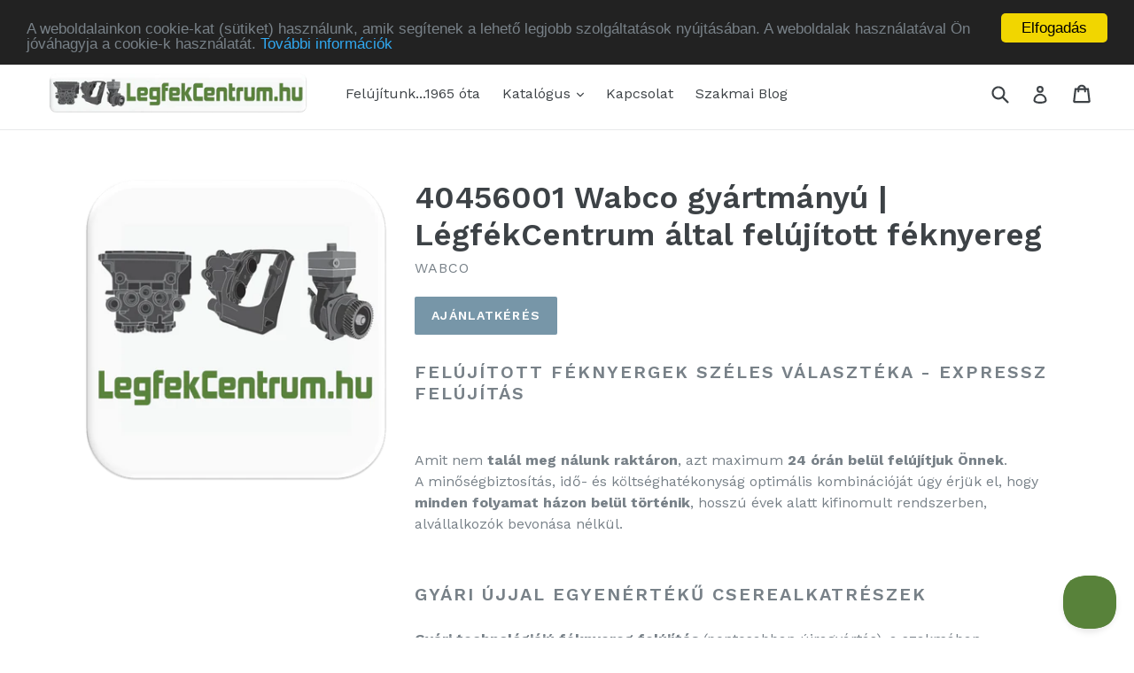

--- FILE ---
content_type: text/html; charset=utf-8
request_url: https://legfekcentrum.hu/products/40456001-wabco-gyartmanyu-legfekcentrum-altal-felujitott-feknyereg
body_size: 24781
content:
<!doctype html>
<!--[if IE 9]> <html class="ie9 no-js" lang="en"> <![endif]-->
<!--[if (gt IE 9)|!(IE)]><!--> <html class="no-js" lang="en"> <!--<![endif]-->
<head>
  
    
<!-- Google Tag Manager -->
<script>(function(w,d,s,l,i){w[l]=w[l]||[];w[l].push({'gtm.start':
new Date().getTime(),event:'gtm.js'});var f=d.getElementsByTagName(s)[0],
j=d.createElement(s),dl=l!='dataLayer'?'&l='+l:'';j.async=true;j.src=
'https://www.googletagmanager.com/gtm.js?id='+i+dl;f.parentNode.insertBefore(j,f);
})(window,document,'script','dataLayer','GTM-KPBKZF6');</script>
<!-- End Google Tag Manager -->
  
  
  <meta name="google-site-verification" content="G_s8m7vUkn9NFH1ziEuJw3JzF7oz4047fGn0L7U_UZY" />
  
  
  
  <script src="https://ajax.googleapis.com/ajax/libs/jquery/1.12.4/jquery.min.js"></script>
    <script>
      	$m = $.noConflict(true);
	 window.pattern = /^(do|sv|ee|fi|fr|gd|gp|gg|hu|is|im|il|kz|ke|kg|la|mo|mk|mh|mq|ms|ma|nl|ne|ng|no|pw|py|pl|pt|kn|st|sc|sg|sk|za|sr|sj|th|to|tm|tc|uz|vu|vn|zm|af|al|as|ao|ai|an|ag|ar|as|bb|by|aq|bm|bq|bv|au|vg|bs|cv|bh|cf|bd|cn|be|co|ba|ci|bw|dk|bn|dm|bi|cd|cm|ec|ca|eg|td|gq|cx|er|cc|et|cr|eu|ga|gh|cy|gi|dj|gu|eu|gt|fk|gn|fo|gw|gf|hm|pf|hn|gm|iq|ge|ie|de|jm|gr|jp|in|ki|id|lr|je|mw|lv|my|ly|mu|li|yt|mv|mx|mc|mn|mz|nr|np|ni|nu|nf|pk|na|ph|oc|pn|om|qa|pg|re|pr|sh|ro|ru|rw|sm|bl|rs|pm|sx|vc|gs|sa|sd|sl|se|si|tj|tz|sb|tt|sa|tn|es|gb|lk|va|ch|zw|sy|tw|tl|tg|tr|um|vi|ug|us|uy|ve|af|ax|dz|ad|am|aw|at|az|bz|bj|bt|bo|br|io|bg|bf|kh|ky|cl|km|cg|ck|hr|cu|cw|cz|fj|tf|gl|gy|ht|hk|ir|it|jo|kw|lb|ls|lt|lu|mg|ml|mt|mr|fm|md|me|mm|na|nc|nz|kp|mp|ps|pa|pe|lc|mf|ws|sn|so|kr|ss|sz|tk|tv|ua|ae|wf|eh|ye|intl)$/;
      </script>

  
  
  <meta charset="utf-8">
  <meta http-equiv="X-UA-Compatible" content="IE=edge,chrome=1">
  <meta name="viewport" content="width=device-width,initial-scale=1">
  <meta name="theme-color" content="#7796a8">
   <link rel="canonical" href="https://legfekcentrum.hu/products/40456001-wabco-gyartmanyu-legfekcentrum-altal-felujitott-feknyereg" /> 

  
    <link rel="shortcut icon" href="//legfekcentrum.hu/cdn/shop/files/Truck_32x32.png?v=1613153250" type="image/png">
  

  
  <title>
    40456001 Wabco gyártmányú felújított féknyereg
    
    
    
      &ndash; LegfekCentrum.hu
    
  </title>

  
    <meta name="description" content="Wabco 40456001 Felújított pneumatikus féknyereg, a féknyereg felújítás minősége a gyári újjal megegyező.">
  

  <!-- /snippets/social-meta-tags.liquid -->
<meta property="og:site_name" content="LegfekCentrum.hu">
<meta property="og:url" content="https://legfekcentrum.hu/products/40456001-wabco-gyartmanyu-legfekcentrum-altal-felujitott-feknyereg">
<meta property="og:title" content="40456001 Wabco gyártmányú | LégfékCentrum által felújított féknyereg">
<meta property="og:type" content="product">
<meta property="og:description" content="Wabco 40456001 Felújított pneumatikus féknyereg, a féknyereg felújítás minősége a gyári újjal megegyező."><meta property="og:price:amount" content="0.00">
  <meta property="og:price:currency" content="EUR"><meta property="og:image" content="http://legfekcentrum.hu/cdn/shop/products/LegfekCentrum.hu-Square_bcb98a83-3c8d-4f52-a0c2-92e40b0b0cd4_1024x1024.png?v=1503492380">
<meta property="og:image:secure_url" content="https://legfekcentrum.hu/cdn/shop/products/LegfekCentrum.hu-Square_bcb98a83-3c8d-4f52-a0c2-92e40b0b0cd4_1024x1024.png?v=1503492380">

<meta name="twitter:site" content="@">
<meta name="twitter:card" content="summary_large_image">
<meta name="twitter:title" content="40456001 Wabco gyártmányú | LégfékCentrum által felújított féknyereg">
<meta name="twitter:description" content="Wabco 40456001 Felújított pneumatikus féknyereg, a féknyereg felújítás minősége a gyári újjal megegyező.">


  <link href="//legfekcentrum.hu/cdn/shop/t/1/assets/theme.scss.css?v=76072197028300909101696931975" rel="stylesheet" type="text/css" media="all" />
  

  <link href="//fonts.googleapis.com/css?family=Work+Sans:400,700" rel="stylesheet" type="text/css" media="all" />


  

    <link href="//fonts.googleapis.com/css?family=Work+Sans:600" rel="stylesheet" type="text/css" media="all" />
  



  <script>
    var theme = {
      strings: {
        addToCart: "Add to cart",
        soldOut: "Sold out",
        unavailable: "Unavailable",
        showMore: "Show More",
        showLess: "Show Less"
      },
      moneyFormat: "\u003cspan class=money\u003e€{{amount}}\u003c\/span\u003e"
    }

    document.documentElement.className = document.documentElement.className.replace('no-js', 'js');
  </script>

  <!--[if (lte IE 9) ]><script src="//legfekcentrum.hu/cdn/shop/t/1/assets/match-media.min.js?v=22265819453975888031499687937" type="text/javascript"></script><![endif]-->

  
  
  <!--[if (gt IE 9)|!(IE)]><!--><script src="//legfekcentrum.hu/cdn/shop/t/1/assets/lazysizes.js?v=68441465964607740661499687937" async="async"></script><!--<![endif]-->
  <!--[if lte IE 9]><script src="//legfekcentrum.hu/cdn/shop/t/1/assets/lazysizes.min.js?v=2304"></script><![endif]-->

  <!--[if (gt IE 9)|!(IE)]><!--><script src="//legfekcentrum.hu/cdn/shop/t/1/assets/vendor.js?v=136118274122071307521499687938"></script><!--<![endif]-->
  <!--[if lte IE 9]><script src="//legfekcentrum.hu/cdn/shop/t/1/assets/vendor.js?v=136118274122071307521499687938"></script><![endif]-->

  <!--[if (gt IE 9)|!(IE)]><!--><script src="//legfekcentrum.hu/cdn/shop/t/1/assets/theme.js?v=133740887074730177661499687937" defer="defer"></script><!--<![endif]-->
  <!--[if lte IE 9]><script src="//legfekcentrum.hu/cdn/shop/t/1/assets/theme.js?v=133740887074730177661499687937"></script><![endif]-->

<script>window.performance && window.performance.mark && window.performance.mark('shopify.content_for_header.start');</script><meta id="shopify-digital-wallet" name="shopify-digital-wallet" content="/21712503/digital_wallets/dialog">
<meta name="shopify-checkout-api-token" content="d1fc4e8c75e0bed3b2acb96711522766">
<meta id="in-context-paypal-metadata" data-shop-id="21712503" data-venmo-supported="false" data-environment="production" data-locale="en_US" data-paypal-v4="true" data-currency="EUR">
<link rel="alternate" type="application/json+oembed" href="https://legfekcentrum.hu/products/40456001-wabco-gyartmanyu-legfekcentrum-altal-felujitott-feknyereg.oembed">
<script async="async" src="/checkouts/internal/preloads.js?locale=en-SK"></script>
<script id="shopify-features" type="application/json">{"accessToken":"d1fc4e8c75e0bed3b2acb96711522766","betas":["rich-media-storefront-analytics"],"domain":"legfekcentrum.hu","predictiveSearch":true,"shopId":21712503,"locale":"en"}</script>
<script>var Shopify = Shopify || {};
Shopify.shop = "pneumatikus-szelep-feknyereg-kompresszor-felujitas-uj.myshopify.com";
Shopify.locale = "en";
Shopify.currency = {"active":"EUR","rate":"1.0"};
Shopify.country = "SK";
Shopify.theme = {"name":"debut - lefordítva magyarra","id":174288073,"schema_name":"Debut","schema_version":"1.3.1","theme_store_id":796,"role":"main"};
Shopify.theme.handle = "null";
Shopify.theme.style = {"id":null,"handle":null};
Shopify.cdnHost = "legfekcentrum.hu/cdn";
Shopify.routes = Shopify.routes || {};
Shopify.routes.root = "/";</script>
<script type="module">!function(o){(o.Shopify=o.Shopify||{}).modules=!0}(window);</script>
<script>!function(o){function n(){var o=[];function n(){o.push(Array.prototype.slice.apply(arguments))}return n.q=o,n}var t=o.Shopify=o.Shopify||{};t.loadFeatures=n(),t.autoloadFeatures=n()}(window);</script>
<script id="shop-js-analytics" type="application/json">{"pageType":"product"}</script>
<script defer="defer" async type="module" src="//legfekcentrum.hu/cdn/shopifycloud/shop-js/modules/v2/client.init-shop-cart-sync_BN7fPSNr.en.esm.js"></script>
<script defer="defer" async type="module" src="//legfekcentrum.hu/cdn/shopifycloud/shop-js/modules/v2/chunk.common_Cbph3Kss.esm.js"></script>
<script defer="defer" async type="module" src="//legfekcentrum.hu/cdn/shopifycloud/shop-js/modules/v2/chunk.modal_DKumMAJ1.esm.js"></script>
<script type="module">
  await import("//legfekcentrum.hu/cdn/shopifycloud/shop-js/modules/v2/client.init-shop-cart-sync_BN7fPSNr.en.esm.js");
await import("//legfekcentrum.hu/cdn/shopifycloud/shop-js/modules/v2/chunk.common_Cbph3Kss.esm.js");
await import("//legfekcentrum.hu/cdn/shopifycloud/shop-js/modules/v2/chunk.modal_DKumMAJ1.esm.js");

  window.Shopify.SignInWithShop?.initShopCartSync?.({"fedCMEnabled":true,"windoidEnabled":true});

</script>
<script>(function() {
  var isLoaded = false;
  function asyncLoad() {
    if (isLoaded) return;
    isLoaded = true;
    var urls = ["https:\/\/chimpstatic.com\/mcjs-connected\/js\/users\/58cecd9b8f9f47f36bb8acc0a\/673eea78469e967688ba3f212.js?shop=pneumatikus-szelep-feknyereg-kompresszor-felujitas-uj.myshopify.com","\/\/www.powr.io\/powr.js?powr-token=pneumatikus-szelep-feknyereg-kompresszor-felujitas-uj.myshopify.com\u0026external-type=shopify\u0026shop=pneumatikus-szelep-feknyereg-kompresszor-felujitas-uj.myshopify.com","https:\/\/static.zotabox.com\/7\/6\/76d90c299f1d7fe1f0efa43fe82e2e20\/widgets.js?shop=pneumatikus-szelep-feknyereg-kompresszor-felujitas-uj.myshopify.com"];
    for (var i = 0; i < urls.length; i++) {
      var s = document.createElement('script');
      s.type = 'text/javascript';
      s.async = true;
      s.src = urls[i];
      var x = document.getElementsByTagName('script')[0];
      x.parentNode.insertBefore(s, x);
    }
  };
  if(window.attachEvent) {
    window.attachEvent('onload', asyncLoad);
  } else {
    window.addEventListener('load', asyncLoad, false);
  }
})();</script>
<script id="__st">var __st={"a":21712503,"offset":3600,"reqid":"c9e10f73-8d67-4d01-b4ff-2ad87b9326be-1770067641","pageurl":"legfekcentrum.hu\/products\/40456001-wabco-gyartmanyu-legfekcentrum-altal-felujitott-feknyereg","u":"62a0d9fbcfae","p":"product","rtyp":"product","rid":10325755081};</script>
<script>window.ShopifyPaypalV4VisibilityTracking = true;</script>
<script id="captcha-bootstrap">!function(){'use strict';const t='contact',e='account',n='new_comment',o=[[t,t],['blogs',n],['comments',n],[t,'customer']],c=[[e,'customer_login'],[e,'guest_login'],[e,'recover_customer_password'],[e,'create_customer']],r=t=>t.map((([t,e])=>`form[action*='/${t}']:not([data-nocaptcha='true']) input[name='form_type'][value='${e}']`)).join(','),a=t=>()=>t?[...document.querySelectorAll(t)].map((t=>t.form)):[];function s(){const t=[...o],e=r(t);return a(e)}const i='password',u='form_key',d=['recaptcha-v3-token','g-recaptcha-response','h-captcha-response',i],f=()=>{try{return window.sessionStorage}catch{return}},m='__shopify_v',_=t=>t.elements[u];function p(t,e,n=!1){try{const o=window.sessionStorage,c=JSON.parse(o.getItem(e)),{data:r}=function(t){const{data:e,action:n}=t;return t[m]||n?{data:e,action:n}:{data:t,action:n}}(c);for(const[e,n]of Object.entries(r))t.elements[e]&&(t.elements[e].value=n);n&&o.removeItem(e)}catch(o){console.error('form repopulation failed',{error:o})}}const l='form_type',E='cptcha';function T(t){t.dataset[E]=!0}const w=window,h=w.document,L='Shopify',v='ce_forms',y='captcha';let A=!1;((t,e)=>{const n=(g='f06e6c50-85a8-45c8-87d0-21a2b65856fe',I='https://cdn.shopify.com/shopifycloud/storefront-forms-hcaptcha/ce_storefront_forms_captcha_hcaptcha.v1.5.2.iife.js',D={infoText:'Protected by hCaptcha',privacyText:'Privacy',termsText:'Terms'},(t,e,n)=>{const o=w[L][v],c=o.bindForm;if(c)return c(t,g,e,D).then(n);var r;o.q.push([[t,g,e,D],n]),r=I,A||(h.body.append(Object.assign(h.createElement('script'),{id:'captcha-provider',async:!0,src:r})),A=!0)});var g,I,D;w[L]=w[L]||{},w[L][v]=w[L][v]||{},w[L][v].q=[],w[L][y]=w[L][y]||{},w[L][y].protect=function(t,e){n(t,void 0,e),T(t)},Object.freeze(w[L][y]),function(t,e,n,w,h,L){const[v,y,A,g]=function(t,e,n){const i=e?o:[],u=t?c:[],d=[...i,...u],f=r(d),m=r(i),_=r(d.filter((([t,e])=>n.includes(e))));return[a(f),a(m),a(_),s()]}(w,h,L),I=t=>{const e=t.target;return e instanceof HTMLFormElement?e:e&&e.form},D=t=>v().includes(t);t.addEventListener('submit',(t=>{const e=I(t);if(!e)return;const n=D(e)&&!e.dataset.hcaptchaBound&&!e.dataset.recaptchaBound,o=_(e),c=g().includes(e)&&(!o||!o.value);(n||c)&&t.preventDefault(),c&&!n&&(function(t){try{if(!f())return;!function(t){const e=f();if(!e)return;const n=_(t);if(!n)return;const o=n.value;o&&e.removeItem(o)}(t);const e=Array.from(Array(32),(()=>Math.random().toString(36)[2])).join('');!function(t,e){_(t)||t.append(Object.assign(document.createElement('input'),{type:'hidden',name:u})),t.elements[u].value=e}(t,e),function(t,e){const n=f();if(!n)return;const o=[...t.querySelectorAll(`input[type='${i}']`)].map((({name:t})=>t)),c=[...d,...o],r={};for(const[a,s]of new FormData(t).entries())c.includes(a)||(r[a]=s);n.setItem(e,JSON.stringify({[m]:1,action:t.action,data:r}))}(t,e)}catch(e){console.error('failed to persist form',e)}}(e),e.submit())}));const S=(t,e)=>{t&&!t.dataset[E]&&(n(t,e.some((e=>e===t))),T(t))};for(const o of['focusin','change'])t.addEventListener(o,(t=>{const e=I(t);D(e)&&S(e,y())}));const B=e.get('form_key'),M=e.get(l),P=B&&M;t.addEventListener('DOMContentLoaded',(()=>{const t=y();if(P)for(const e of t)e.elements[l].value===M&&p(e,B);[...new Set([...A(),...v().filter((t=>'true'===t.dataset.shopifyCaptcha))])].forEach((e=>S(e,t)))}))}(h,new URLSearchParams(w.location.search),n,t,e,['guest_login'])})(!0,!0)}();</script>
<script integrity="sha256-4kQ18oKyAcykRKYeNunJcIwy7WH5gtpwJnB7kiuLZ1E=" data-source-attribution="shopify.loadfeatures" defer="defer" src="//legfekcentrum.hu/cdn/shopifycloud/storefront/assets/storefront/load_feature-a0a9edcb.js" crossorigin="anonymous"></script>
<script data-source-attribution="shopify.dynamic_checkout.dynamic.init">var Shopify=Shopify||{};Shopify.PaymentButton=Shopify.PaymentButton||{isStorefrontPortableWallets:!0,init:function(){window.Shopify.PaymentButton.init=function(){};var t=document.createElement("script");t.src="https://legfekcentrum.hu/cdn/shopifycloud/portable-wallets/latest/portable-wallets.en.js",t.type="module",document.head.appendChild(t)}};
</script>
<script data-source-attribution="shopify.dynamic_checkout.buyer_consent">
  function portableWalletsHideBuyerConsent(e){var t=document.getElementById("shopify-buyer-consent"),n=document.getElementById("shopify-subscription-policy-button");t&&n&&(t.classList.add("hidden"),t.setAttribute("aria-hidden","true"),n.removeEventListener("click",e))}function portableWalletsShowBuyerConsent(e){var t=document.getElementById("shopify-buyer-consent"),n=document.getElementById("shopify-subscription-policy-button");t&&n&&(t.classList.remove("hidden"),t.removeAttribute("aria-hidden"),n.addEventListener("click",e))}window.Shopify?.PaymentButton&&(window.Shopify.PaymentButton.hideBuyerConsent=portableWalletsHideBuyerConsent,window.Shopify.PaymentButton.showBuyerConsent=portableWalletsShowBuyerConsent);
</script>
<script data-source-attribution="shopify.dynamic_checkout.cart.bootstrap">document.addEventListener("DOMContentLoaded",(function(){function t(){return document.querySelector("shopify-accelerated-checkout-cart, shopify-accelerated-checkout")}if(t())Shopify.PaymentButton.init();else{new MutationObserver((function(e,n){t()&&(Shopify.PaymentButton.init(),n.disconnect())})).observe(document.body,{childList:!0,subtree:!0})}}));
</script>
<link id="shopify-accelerated-checkout-styles" rel="stylesheet" media="screen" href="https://legfekcentrum.hu/cdn/shopifycloud/portable-wallets/latest/accelerated-checkout-backwards-compat.css" crossorigin="anonymous">
<style id="shopify-accelerated-checkout-cart">
        #shopify-buyer-consent {
  margin-top: 1em;
  display: inline-block;
  width: 100%;
}

#shopify-buyer-consent.hidden {
  display: none;
}

#shopify-subscription-policy-button {
  background: none;
  border: none;
  padding: 0;
  text-decoration: underline;
  font-size: inherit;
  cursor: pointer;
}

#shopify-subscription-policy-button::before {
  box-shadow: none;
}

      </style>

<script>window.performance && window.performance.mark && window.performance.mark('shopify.content_for_header.end');</script>
  
    
 <script>
  $m("<style type=\"text/css\">span.money{ display: none; }</style>").appendTo("head");
</script>

  
 <script>window.mlvedaShopCurrency = "EUR";
window.shopCurrency = "EUR";
window.supported_currencies = "EUR HUF INR";
</script>
<!-- BEGIN app block: shopify://apps/video-background/blocks/app-embed-block/e6aecb8b-653f-4b13-a30a-fa27a19689bb --><script>
    window.codeblackbelt = window.codeblackbelt || {};
    window.codeblackbelt.shop = window.codeblackbelt.shop || 'pneumatikus-szelep-feknyereg-kompresszor-felujitas-uj.myshopify.com';
</script><script src="//cdn.codeblackbelt.com/widgets/video-background/main.min.js?version=2026020222+0100" async></script>
<!-- END app block --><link href="https://monorail-edge.shopifysvc.com" rel="dns-prefetch">
<script>(function(){if ("sendBeacon" in navigator && "performance" in window) {try {var session_token_from_headers = performance.getEntriesByType('navigation')[0].serverTiming.find(x => x.name == '_s').description;} catch {var session_token_from_headers = undefined;}var session_cookie_matches = document.cookie.match(/_shopify_s=([^;]*)/);var session_token_from_cookie = session_cookie_matches && session_cookie_matches.length === 2 ? session_cookie_matches[1] : "";var session_token = session_token_from_headers || session_token_from_cookie || "";function handle_abandonment_event(e) {var entries = performance.getEntries().filter(function(entry) {return /monorail-edge.shopifysvc.com/.test(entry.name);});if (!window.abandonment_tracked && entries.length === 0) {window.abandonment_tracked = true;var currentMs = Date.now();var navigation_start = performance.timing.navigationStart;var payload = {shop_id: 21712503,url: window.location.href,navigation_start,duration: currentMs - navigation_start,session_token,page_type: "product"};window.navigator.sendBeacon("https://monorail-edge.shopifysvc.com/v1/produce", JSON.stringify({schema_id: "online_store_buyer_site_abandonment/1.1",payload: payload,metadata: {event_created_at_ms: currentMs,event_sent_at_ms: currentMs}}));}}window.addEventListener('pagehide', handle_abandonment_event);}}());</script>
<script id="web-pixels-manager-setup">(function e(e,d,r,n,o){if(void 0===o&&(o={}),!Boolean(null===(a=null===(i=window.Shopify)||void 0===i?void 0:i.analytics)||void 0===a?void 0:a.replayQueue)){var i,a;window.Shopify=window.Shopify||{};var t=window.Shopify;t.analytics=t.analytics||{};var s=t.analytics;s.replayQueue=[],s.publish=function(e,d,r){return s.replayQueue.push([e,d,r]),!0};try{self.performance.mark("wpm:start")}catch(e){}var l=function(){var e={modern:/Edge?\/(1{2}[4-9]|1[2-9]\d|[2-9]\d{2}|\d{4,})\.\d+(\.\d+|)|Firefox\/(1{2}[4-9]|1[2-9]\d|[2-9]\d{2}|\d{4,})\.\d+(\.\d+|)|Chrom(ium|e)\/(9{2}|\d{3,})\.\d+(\.\d+|)|(Maci|X1{2}).+ Version\/(15\.\d+|(1[6-9]|[2-9]\d|\d{3,})\.\d+)([,.]\d+|)( \(\w+\)|)( Mobile\/\w+|) Safari\/|Chrome.+OPR\/(9{2}|\d{3,})\.\d+\.\d+|(CPU[ +]OS|iPhone[ +]OS|CPU[ +]iPhone|CPU IPhone OS|CPU iPad OS)[ +]+(15[._]\d+|(1[6-9]|[2-9]\d|\d{3,})[._]\d+)([._]\d+|)|Android:?[ /-](13[3-9]|1[4-9]\d|[2-9]\d{2}|\d{4,})(\.\d+|)(\.\d+|)|Android.+Firefox\/(13[5-9]|1[4-9]\d|[2-9]\d{2}|\d{4,})\.\d+(\.\d+|)|Android.+Chrom(ium|e)\/(13[3-9]|1[4-9]\d|[2-9]\d{2}|\d{4,})\.\d+(\.\d+|)|SamsungBrowser\/([2-9]\d|\d{3,})\.\d+/,legacy:/Edge?\/(1[6-9]|[2-9]\d|\d{3,})\.\d+(\.\d+|)|Firefox\/(5[4-9]|[6-9]\d|\d{3,})\.\d+(\.\d+|)|Chrom(ium|e)\/(5[1-9]|[6-9]\d|\d{3,})\.\d+(\.\d+|)([\d.]+$|.*Safari\/(?![\d.]+ Edge\/[\d.]+$))|(Maci|X1{2}).+ Version\/(10\.\d+|(1[1-9]|[2-9]\d|\d{3,})\.\d+)([,.]\d+|)( \(\w+\)|)( Mobile\/\w+|) Safari\/|Chrome.+OPR\/(3[89]|[4-9]\d|\d{3,})\.\d+\.\d+|(CPU[ +]OS|iPhone[ +]OS|CPU[ +]iPhone|CPU IPhone OS|CPU iPad OS)[ +]+(10[._]\d+|(1[1-9]|[2-9]\d|\d{3,})[._]\d+)([._]\d+|)|Android:?[ /-](13[3-9]|1[4-9]\d|[2-9]\d{2}|\d{4,})(\.\d+|)(\.\d+|)|Mobile Safari.+OPR\/([89]\d|\d{3,})\.\d+\.\d+|Android.+Firefox\/(13[5-9]|1[4-9]\d|[2-9]\d{2}|\d{4,})\.\d+(\.\d+|)|Android.+Chrom(ium|e)\/(13[3-9]|1[4-9]\d|[2-9]\d{2}|\d{4,})\.\d+(\.\d+|)|Android.+(UC? ?Browser|UCWEB|U3)[ /]?(15\.([5-9]|\d{2,})|(1[6-9]|[2-9]\d|\d{3,})\.\d+)\.\d+|SamsungBrowser\/(5\.\d+|([6-9]|\d{2,})\.\d+)|Android.+MQ{2}Browser\/(14(\.(9|\d{2,})|)|(1[5-9]|[2-9]\d|\d{3,})(\.\d+|))(\.\d+|)|K[Aa][Ii]OS\/(3\.\d+|([4-9]|\d{2,})\.\d+)(\.\d+|)/},d=e.modern,r=e.legacy,n=navigator.userAgent;return n.match(d)?"modern":n.match(r)?"legacy":"unknown"}(),u="modern"===l?"modern":"legacy",c=(null!=n?n:{modern:"",legacy:""})[u],f=function(e){return[e.baseUrl,"/wpm","/b",e.hashVersion,"modern"===e.buildTarget?"m":"l",".js"].join("")}({baseUrl:d,hashVersion:r,buildTarget:u}),m=function(e){var d=e.version,r=e.bundleTarget,n=e.surface,o=e.pageUrl,i=e.monorailEndpoint;return{emit:function(e){var a=e.status,t=e.errorMsg,s=(new Date).getTime(),l=JSON.stringify({metadata:{event_sent_at_ms:s},events:[{schema_id:"web_pixels_manager_load/3.1",payload:{version:d,bundle_target:r,page_url:o,status:a,surface:n,error_msg:t},metadata:{event_created_at_ms:s}}]});if(!i)return console&&console.warn&&console.warn("[Web Pixels Manager] No Monorail endpoint provided, skipping logging."),!1;try{return self.navigator.sendBeacon.bind(self.navigator)(i,l)}catch(e){}var u=new XMLHttpRequest;try{return u.open("POST",i,!0),u.setRequestHeader("Content-Type","text/plain"),u.send(l),!0}catch(e){return console&&console.warn&&console.warn("[Web Pixels Manager] Got an unhandled error while logging to Monorail."),!1}}}}({version:r,bundleTarget:l,surface:e.surface,pageUrl:self.location.href,monorailEndpoint:e.monorailEndpoint});try{o.browserTarget=l,function(e){var d=e.src,r=e.async,n=void 0===r||r,o=e.onload,i=e.onerror,a=e.sri,t=e.scriptDataAttributes,s=void 0===t?{}:t,l=document.createElement("script"),u=document.querySelector("head"),c=document.querySelector("body");if(l.async=n,l.src=d,a&&(l.integrity=a,l.crossOrigin="anonymous"),s)for(var f in s)if(Object.prototype.hasOwnProperty.call(s,f))try{l.dataset[f]=s[f]}catch(e){}if(o&&l.addEventListener("load",o),i&&l.addEventListener("error",i),u)u.appendChild(l);else{if(!c)throw new Error("Did not find a head or body element to append the script");c.appendChild(l)}}({src:f,async:!0,onload:function(){if(!function(){var e,d;return Boolean(null===(d=null===(e=window.Shopify)||void 0===e?void 0:e.analytics)||void 0===d?void 0:d.initialized)}()){var d=window.webPixelsManager.init(e)||void 0;if(d){var r=window.Shopify.analytics;r.replayQueue.forEach((function(e){var r=e[0],n=e[1],o=e[2];d.publishCustomEvent(r,n,o)})),r.replayQueue=[],r.publish=d.publishCustomEvent,r.visitor=d.visitor,r.initialized=!0}}},onerror:function(){return m.emit({status:"failed",errorMsg:"".concat(f," has failed to load")})},sri:function(e){var d=/^sha384-[A-Za-z0-9+/=]+$/;return"string"==typeof e&&d.test(e)}(c)?c:"",scriptDataAttributes:o}),m.emit({status:"loading"})}catch(e){m.emit({status:"failed",errorMsg:(null==e?void 0:e.message)||"Unknown error"})}}})({shopId: 21712503,storefrontBaseUrl: "https://legfekcentrum.hu",extensionsBaseUrl: "https://extensions.shopifycdn.com/cdn/shopifycloud/web-pixels-manager",monorailEndpoint: "https://monorail-edge.shopifysvc.com/unstable/produce_batch",surface: "storefront-renderer",enabledBetaFlags: ["2dca8a86"],webPixelsConfigList: [{"id":"shopify-app-pixel","configuration":"{}","eventPayloadVersion":"v1","runtimeContext":"STRICT","scriptVersion":"0450","apiClientId":"shopify-pixel","type":"APP","privacyPurposes":["ANALYTICS","MARKETING"]},{"id":"shopify-custom-pixel","eventPayloadVersion":"v1","runtimeContext":"LAX","scriptVersion":"0450","apiClientId":"shopify-pixel","type":"CUSTOM","privacyPurposes":["ANALYTICS","MARKETING"]}],isMerchantRequest: false,initData: {"shop":{"name":"LegfekCentrum.hu","paymentSettings":{"currencyCode":"EUR"},"myshopifyDomain":"pneumatikus-szelep-feknyereg-kompresszor-felujitas-uj.myshopify.com","countryCode":"SK","storefrontUrl":"https:\/\/legfekcentrum.hu"},"customer":null,"cart":null,"checkout":null,"productVariants":[{"price":{"amount":0.0,"currencyCode":"EUR"},"product":{"title":"40456001 Wabco gyártmányú | LégfékCentrum által felújított féknyereg","vendor":"Wabco","id":"10325755081","untranslatedTitle":"40456001 Wabco gyártmányú | LégfékCentrum által felújított féknyereg","url":"\/products\/40456001-wabco-gyartmanyu-legfekcentrum-altal-felujitott-feknyereg","type":"Féknyereg"},"id":"43851552649","image":{"src":"\/\/legfekcentrum.hu\/cdn\/shop\/products\/LegfekCentrum.hu-Square_bcb98a83-3c8d-4f52-a0c2-92e40b0b0cd4.png?v=1503492380"},"sku":"RCW456001RC","title":"Default Title","untranslatedTitle":"Default Title"}],"purchasingCompany":null},},"https://legfekcentrum.hu/cdn","3918e4e0wbf3ac3cepc5707306mb02b36c6",{"modern":"","legacy":""},{"shopId":"21712503","storefrontBaseUrl":"https:\/\/legfekcentrum.hu","extensionBaseUrl":"https:\/\/extensions.shopifycdn.com\/cdn\/shopifycloud\/web-pixels-manager","surface":"storefront-renderer","enabledBetaFlags":"[\"2dca8a86\"]","isMerchantRequest":"false","hashVersion":"3918e4e0wbf3ac3cepc5707306mb02b36c6","publish":"custom","events":"[[\"page_viewed\",{}],[\"product_viewed\",{\"productVariant\":{\"price\":{\"amount\":0.0,\"currencyCode\":\"EUR\"},\"product\":{\"title\":\"40456001 Wabco gyártmányú | LégfékCentrum által felújított féknyereg\",\"vendor\":\"Wabco\",\"id\":\"10325755081\",\"untranslatedTitle\":\"40456001 Wabco gyártmányú | LégfékCentrum által felújított féknyereg\",\"url\":\"\/products\/40456001-wabco-gyartmanyu-legfekcentrum-altal-felujitott-feknyereg\",\"type\":\"Féknyereg\"},\"id\":\"43851552649\",\"image\":{\"src\":\"\/\/legfekcentrum.hu\/cdn\/shop\/products\/LegfekCentrum.hu-Square_bcb98a83-3c8d-4f52-a0c2-92e40b0b0cd4.png?v=1503492380\"},\"sku\":\"RCW456001RC\",\"title\":\"Default Title\",\"untranslatedTitle\":\"Default Title\"}}]]"});</script><script>
  window.ShopifyAnalytics = window.ShopifyAnalytics || {};
  window.ShopifyAnalytics.meta = window.ShopifyAnalytics.meta || {};
  window.ShopifyAnalytics.meta.currency = 'EUR';
  var meta = {"product":{"id":10325755081,"gid":"gid:\/\/shopify\/Product\/10325755081","vendor":"Wabco","type":"Féknyereg","handle":"40456001-wabco-gyartmanyu-legfekcentrum-altal-felujitott-feknyereg","variants":[{"id":43851552649,"price":0,"name":"40456001 Wabco gyártmányú | LégfékCentrum által felújított féknyereg","public_title":null,"sku":"RCW456001RC"}],"remote":false},"page":{"pageType":"product","resourceType":"product","resourceId":10325755081,"requestId":"c9e10f73-8d67-4d01-b4ff-2ad87b9326be-1770067641"}};
  for (var attr in meta) {
    window.ShopifyAnalytics.meta[attr] = meta[attr];
  }
</script>
<script class="analytics">
  (function () {
    var customDocumentWrite = function(content) {
      var jquery = null;

      if (window.jQuery) {
        jquery = window.jQuery;
      } else if (window.Checkout && window.Checkout.$) {
        jquery = window.Checkout.$;
      }

      if (jquery) {
        jquery('body').append(content);
      }
    };

    var hasLoggedConversion = function(token) {
      if (token) {
        return document.cookie.indexOf('loggedConversion=' + token) !== -1;
      }
      return false;
    }

    var setCookieIfConversion = function(token) {
      if (token) {
        var twoMonthsFromNow = new Date(Date.now());
        twoMonthsFromNow.setMonth(twoMonthsFromNow.getMonth() + 2);

        document.cookie = 'loggedConversion=' + token + '; expires=' + twoMonthsFromNow;
      }
    }

    var trekkie = window.ShopifyAnalytics.lib = window.trekkie = window.trekkie || [];
    if (trekkie.integrations) {
      return;
    }
    trekkie.methods = [
      'identify',
      'page',
      'ready',
      'track',
      'trackForm',
      'trackLink'
    ];
    trekkie.factory = function(method) {
      return function() {
        var args = Array.prototype.slice.call(arguments);
        args.unshift(method);
        trekkie.push(args);
        return trekkie;
      };
    };
    for (var i = 0; i < trekkie.methods.length; i++) {
      var key = trekkie.methods[i];
      trekkie[key] = trekkie.factory(key);
    }
    trekkie.load = function(config) {
      trekkie.config = config || {};
      trekkie.config.initialDocumentCookie = document.cookie;
      var first = document.getElementsByTagName('script')[0];
      var script = document.createElement('script');
      script.type = 'text/javascript';
      script.onerror = function(e) {
        var scriptFallback = document.createElement('script');
        scriptFallback.type = 'text/javascript';
        scriptFallback.onerror = function(error) {
                var Monorail = {
      produce: function produce(monorailDomain, schemaId, payload) {
        var currentMs = new Date().getTime();
        var event = {
          schema_id: schemaId,
          payload: payload,
          metadata: {
            event_created_at_ms: currentMs,
            event_sent_at_ms: currentMs
          }
        };
        return Monorail.sendRequest("https://" + monorailDomain + "/v1/produce", JSON.stringify(event));
      },
      sendRequest: function sendRequest(endpointUrl, payload) {
        // Try the sendBeacon API
        if (window && window.navigator && typeof window.navigator.sendBeacon === 'function' && typeof window.Blob === 'function' && !Monorail.isIos12()) {
          var blobData = new window.Blob([payload], {
            type: 'text/plain'
          });

          if (window.navigator.sendBeacon(endpointUrl, blobData)) {
            return true;
          } // sendBeacon was not successful

        } // XHR beacon

        var xhr = new XMLHttpRequest();

        try {
          xhr.open('POST', endpointUrl);
          xhr.setRequestHeader('Content-Type', 'text/plain');
          xhr.send(payload);
        } catch (e) {
          console.log(e);
        }

        return false;
      },
      isIos12: function isIos12() {
        return window.navigator.userAgent.lastIndexOf('iPhone; CPU iPhone OS 12_') !== -1 || window.navigator.userAgent.lastIndexOf('iPad; CPU OS 12_') !== -1;
      }
    };
    Monorail.produce('monorail-edge.shopifysvc.com',
      'trekkie_storefront_load_errors/1.1',
      {shop_id: 21712503,
      theme_id: 174288073,
      app_name: "storefront",
      context_url: window.location.href,
      source_url: "//legfekcentrum.hu/cdn/s/trekkie.storefront.c59ea00e0474b293ae6629561379568a2d7c4bba.min.js"});

        };
        scriptFallback.async = true;
        scriptFallback.src = '//legfekcentrum.hu/cdn/s/trekkie.storefront.c59ea00e0474b293ae6629561379568a2d7c4bba.min.js';
        first.parentNode.insertBefore(scriptFallback, first);
      };
      script.async = true;
      script.src = '//legfekcentrum.hu/cdn/s/trekkie.storefront.c59ea00e0474b293ae6629561379568a2d7c4bba.min.js';
      first.parentNode.insertBefore(script, first);
    };
    trekkie.load(
      {"Trekkie":{"appName":"storefront","development":false,"defaultAttributes":{"shopId":21712503,"isMerchantRequest":null,"themeId":174288073,"themeCityHash":"940999722308254846","contentLanguage":"en","currency":"EUR","eventMetadataId":"5c0f90a4-ea7f-44f7-a617-5c7778ded577"},"isServerSideCookieWritingEnabled":true,"monorailRegion":"shop_domain","enabledBetaFlags":["65f19447","b5387b81"]},"Session Attribution":{},"S2S":{"facebookCapiEnabled":false,"source":"trekkie-storefront-renderer","apiClientId":580111}}
    );

    var loaded = false;
    trekkie.ready(function() {
      if (loaded) return;
      loaded = true;

      window.ShopifyAnalytics.lib = window.trekkie;

      var originalDocumentWrite = document.write;
      document.write = customDocumentWrite;
      try { window.ShopifyAnalytics.merchantGoogleAnalytics.call(this); } catch(error) {};
      document.write = originalDocumentWrite;

      window.ShopifyAnalytics.lib.page(null,{"pageType":"product","resourceType":"product","resourceId":10325755081,"requestId":"c9e10f73-8d67-4d01-b4ff-2ad87b9326be-1770067641","shopifyEmitted":true});

      var match = window.location.pathname.match(/checkouts\/(.+)\/(thank_you|post_purchase)/)
      var token = match? match[1]: undefined;
      if (!hasLoggedConversion(token)) {
        setCookieIfConversion(token);
        window.ShopifyAnalytics.lib.track("Viewed Product",{"currency":"EUR","variantId":43851552649,"productId":10325755081,"productGid":"gid:\/\/shopify\/Product\/10325755081","name":"40456001 Wabco gyártmányú | LégfékCentrum által felújított féknyereg","price":"0.00","sku":"RCW456001RC","brand":"Wabco","variant":null,"category":"Féknyereg","nonInteraction":true,"remote":false},undefined,undefined,{"shopifyEmitted":true});
      window.ShopifyAnalytics.lib.track("monorail:\/\/trekkie_storefront_viewed_product\/1.1",{"currency":"EUR","variantId":43851552649,"productId":10325755081,"productGid":"gid:\/\/shopify\/Product\/10325755081","name":"40456001 Wabco gyártmányú | LégfékCentrum által felújított féknyereg","price":"0.00","sku":"RCW456001RC","brand":"Wabco","variant":null,"category":"Féknyereg","nonInteraction":true,"remote":false,"referer":"https:\/\/legfekcentrum.hu\/products\/40456001-wabco-gyartmanyu-legfekcentrum-altal-felujitott-feknyereg"});
      }
    });


        var eventsListenerScript = document.createElement('script');
        eventsListenerScript.async = true;
        eventsListenerScript.src = "//legfekcentrum.hu/cdn/shopifycloud/storefront/assets/shop_events_listener-3da45d37.js";
        document.getElementsByTagName('head')[0].appendChild(eventsListenerScript);

})();</script>
  <script>
  if (!window.ga || (window.ga && typeof window.ga !== 'function')) {
    window.ga = function ga() {
      (window.ga.q = window.ga.q || []).push(arguments);
      if (window.Shopify && window.Shopify.analytics && typeof window.Shopify.analytics.publish === 'function') {
        window.Shopify.analytics.publish("ga_stub_called", {}, {sendTo: "google_osp_migration"});
      }
      console.error("Shopify's Google Analytics stub called with:", Array.from(arguments), "\nSee https://help.shopify.com/manual/promoting-marketing/pixels/pixel-migration#google for more information.");
    };
    if (window.Shopify && window.Shopify.analytics && typeof window.Shopify.analytics.publish === 'function') {
      window.Shopify.analytics.publish("ga_stub_initialized", {}, {sendTo: "google_osp_migration"});
    }
  }
</script>
<script
  defer
  src="https://legfekcentrum.hu/cdn/shopifycloud/perf-kit/shopify-perf-kit-3.1.0.min.js"
  data-application="storefront-renderer"
  data-shop-id="21712503"
  data-render-region="gcp-us-east1"
  data-page-type="product"
  data-theme-instance-id="174288073"
  data-theme-name="Debut"
  data-theme-version="1.3.1"
  data-monorail-region="shop_domain"
  data-resource-timing-sampling-rate="10"
  data-shs="true"
  data-shs-beacon="true"
  data-shs-export-with-fetch="true"
  data-shs-logs-sample-rate="1"
  data-shs-beacon-endpoint="https://legfekcentrum.hu/api/collect"
></script>
</head>

<body class="template-product">
  
  
  <!-- Google Tag Manager (noscript) -->
<noscript><iframe src="https://www.googletagmanager.com/ns.html?id=GTM-KPBKZF6"
height="0" width="0" style="display:none;visibility:hidden"></iframe></noscript>
<!-- End Google Tag Manager (noscript) -->

  <a class="in-page-link visually-hidden skip-link" href="#MainContent">Skip to content</a>

  <div id="SearchDrawer" class="search-bar drawer drawer--top">
    <div class="search-bar__table">
      <div class="search-bar__table-cell search-bar__form-wrapper">
        <form class="search search-bar__form" action="/search" method="get" role="search">
          <button class="search-bar__submit search__submit btn--link" type="submit">
            <svg aria-hidden="true" focusable="false" role="presentation" class="icon icon-search" viewBox="0 0 37 40"><path d="M35.6 36l-9.8-9.8c4.1-5.4 3.6-13.2-1.3-18.1-5.4-5.4-14.2-5.4-19.7 0-5.4 5.4-5.4 14.2 0 19.7 2.6 2.6 6.1 4.1 9.8 4.1 3 0 5.9-1 8.3-2.8l9.8 9.8c.4.4.9.6 1.4.6s1-.2 1.4-.6c.9-.9.9-2.1.1-2.9zm-20.9-8.2c-2.6 0-5.1-1-7-2.9-3.9-3.9-3.9-10.1 0-14C9.6 9 12.2 8 14.7 8s5.1 1 7 2.9c3.9 3.9 3.9 10.1 0 14-1.9 1.9-4.4 2.9-7 2.9z"/></svg>
            <span class="icon__fallback-text">Submit</span>
          </button>
          <input class="search__input search-bar__input" type="search" name="q" value="" placeholder="Search" aria-label="Search">
        </form>
      </div>
      <div class="search-bar__table-cell text-right">
        <button type="button" class="btn--link search-bar__close js-drawer-close">
          <svg aria-hidden="true" focusable="false" role="presentation" class="icon icon-close" viewBox="0 0 37 40"><path d="M21.3 23l11-11c.8-.8.8-2 0-2.8-.8-.8-2-.8-2.8 0l-11 11-11-11c-.8-.8-2-.8-2.8 0-.8.8-.8 2 0 2.8l11 11-11 11c-.8.8-.8 2 0 2.8.4.4.9.6 1.4.6s1-.2 1.4-.6l11-11 11 11c.4.4.9.6 1.4.6s1-.2 1.4-.6c.8-.8.8-2 0-2.8l-11-11z"/></svg>
          <span class="icon__fallback-text">Close search</span>
        </button>
      </div>
    </div>
  </div>

  <div id="shopify-section-header" class="shopify-section">
  <style>
    .notification-bar {
      background-color: #7796a8;
    }

    .notification-bar__message {
      color: #ffffff;
    }

    
      .site-header__logo-image {
        max-width: 500px;
      }
    

    
      .site-header__logo-image {
        margin: 0;
      }
    
  </style>


<div data-section-id="header" data-section-type="header-section">
  <nav class="mobile-nav-wrapper medium-up--hide" role="navigation">
    <ul id="MobileNav" class="mobile-nav">
      
<li class="mobile-nav__item border-bottom">
          
            <a href="/pages/rolunk" class="mobile-nav__link">
              Felújítunk...1965 óta
            </a>
          
        </li>
      
<li class="mobile-nav__item border-bottom">
          
            <button type="button" class="btn--link js-toggle-submenu mobile-nav__link" data-target="katalogus" data-level="1">
              Katalógus
              <div class="mobile-nav__icon">
                <svg aria-hidden="true" focusable="false" role="presentation" class="icon icon-chevron-right" viewBox="0 0 284.49 498.98"><defs><style>.cls-1{fill:#231f20}</style></defs><path class="cls-1" d="M223.18 628.49a35 35 0 0 1-24.75-59.75L388.17 379 198.43 189.26a35 35 0 0 1 49.5-49.5l214.49 214.49a35 35 0 0 1 0 49.5L247.93 618.24a34.89 34.89 0 0 1-24.75 10.25z" transform="translate(-188.18 -129.51)"/></svg>
                <span class="icon__fallback-text">expand</span>
              </div>
            </button>
            <ul class="mobile-nav__dropdown" data-parent="katalogus" data-level="2">
              <li class="mobile-nav__item border-bottom">
                <div class="mobile-nav__table">
                  <div class="mobile-nav__table-cell mobile-nav__return">
                    <button class="btn--link js-toggle-submenu mobile-nav__return-btn" type="button">
                      <svg aria-hidden="true" focusable="false" role="presentation" class="icon icon-chevron-left" viewBox="0 0 284.49 498.98"><defs><style>.cls-1{fill:#231f20}</style></defs><path class="cls-1" d="M437.67 129.51a35 35 0 0 1 24.75 59.75L272.67 379l189.75 189.74a35 35 0 1 1-49.5 49.5L198.43 403.75a35 35 0 0 1 0-49.5l214.49-214.49a34.89 34.89 0 0 1 24.75-10.25z" transform="translate(-188.18 -129.51)"/></svg>
                      <span class="icon__fallback-text">collapse</span>
                    </button>
                  </div>
                  <a href="/collections/all" class="mobile-nav__sublist-link mobile-nav__sublist-header">
                    Katalógus
                  </a>
                </div>
              </li>

              
                <li class="mobile-nav__item border-bottom">
                  <a href="https://legfekcentrum.hu/collections/felujitott-feknyergek" class="mobile-nav__sublist-link">
                    Pneumatikus féknyergek
                  </a>
                </li>
              
                <li class="mobile-nav__item border-bottom">
                  <a href="https://legfekcentrum.hu/collections/pneumatikus-szelepek-es-rasegitok" class="mobile-nav__sublist-link">
                    Pneumatikus szelepek
                  </a>
                </li>
              
                <li class="mobile-nav__item border-bottom">
                  <a href="https://legfekcentrum.hu/collections/legfek-kompresszorok" class="mobile-nav__sublist-link">
                    Légfék kompresszorok
                  </a>
                </li>
              
                <li class="mobile-nav__item">
                  <a href="/collections/eredeti-uj-alkatreszek" class="mobile-nav__sublist-link">
                    Eredeti (új) Alkatrészek
                  </a>
                </li>
              

            </ul>
          
        </li>
      
<li class="mobile-nav__item border-bottom">
          
            <a href="/pages/kapcsolat" class="mobile-nav__link">
              Kapcsolat
            </a>
          
        </li>
      
<li class="mobile-nav__item">
          
            <a href="/blogs/legfek-hirek" class="mobile-nav__link">
              Szakmai Blog
            </a>
          
        </li>
      
    </ul>
  </nav>

  
    
  

  <header class="site-header border-bottom logo--left" role="banner">
    <div class="grid grid--no-gutters grid--table">
      

      

      <div class="grid__item small--one-half medium-up--one-quarter logo-align--left">
        
        
          <div class="h2 site-header__logo" itemscope itemtype="http://schema.org/Organization">
        
          
<a href="/" itemprop="url" class="site-header__logo-image">
              
              <img class="lazyload js"
                   src="//legfekcentrum.hu/cdn/shop/files/LegfekCentrum.hu-Rectangle_9467c0bf-8acf-47bc-8012-4bf87e2ec6e6_300x300.png?v=1613153250"
                   data-src="//legfekcentrum.hu/cdn/shop/files/LegfekCentrum.hu-Rectangle_9467c0bf-8acf-47bc-8012-4bf87e2ec6e6_{width}x.png?v=1613153250"
                   data-widths="[180, 360, 540, 720, 900, 1080, 1296, 1512, 1728, 2048]"
                   data-aspectratio="6.486486486486487"
                   data-sizes="auto"
                   alt="LegfekCentrum.hu"
                   style="max-width: 500px">
              <noscript>
                
                <img src="//legfekcentrum.hu/cdn/shop/files/LegfekCentrum.hu-Rectangle_9467c0bf-8acf-47bc-8012-4bf87e2ec6e6_500x.png?v=1613153250"
                     srcset="//legfekcentrum.hu/cdn/shop/files/LegfekCentrum.hu-Rectangle_9467c0bf-8acf-47bc-8012-4bf87e2ec6e6_500x.png?v=1613153250 1x, //legfekcentrum.hu/cdn/shop/files/LegfekCentrum.hu-Rectangle_9467c0bf-8acf-47bc-8012-4bf87e2ec6e6_500x@2x.png?v=1613153250 2x"
                     alt="LegfekCentrum.hu"
                     itemprop="logo"
                     style="max-width: 500px;">
              </noscript>
            </a>
          
        
          </div>
        
      </div>

      
        <nav class="grid__item medium-up--one-half small--hide" id="AccessibleNav" role="navigation">
          <ul class="site-nav list--inline " id="SiteNav">
  

      <li >
        <a href="/pages/rolunk" class="site-nav__link site-nav__link--main">Felújítunk...1965 óta</a>
      </li>
    
  

      <li class="site-nav--has-dropdown">
        <a href="/collections/all" class="site-nav__link site-nav__link--main" aria-has-popup="true" aria-expanded="false" aria-controls="SiteNavLabel-katalogus">
          Katalógus
          <svg aria-hidden="true" focusable="false" role="presentation" class="icon icon--wide icon-chevron-down" viewBox="0 0 498.98 284.49"><defs><style>.cls-1{fill:#231f20}</style></defs><path class="cls-1" d="M80.93 271.76A35 35 0 0 1 140.68 247l189.74 189.75L520.16 247a35 35 0 1 1 49.5 49.5L355.17 511a35 35 0 0 1-49.5 0L91.18 296.5a34.89 34.89 0 0 1-10.25-24.74z" transform="translate(-80.93 -236.76)"/></svg>
          <span class="visually-hidden">expand</span>
        </a>

        <div class="site-nav__dropdown" id="SiteNavLabel-katalogus">
          <ul>
            
              <li >
                <a href="https://legfekcentrum.hu/collections/felujitott-feknyergek" class="site-nav__link site-nav__child-link">Pneumatikus féknyergek</a>
              </li>
            
              <li >
                <a href="https://legfekcentrum.hu/collections/pneumatikus-szelepek-es-rasegitok" class="site-nav__link site-nav__child-link">Pneumatikus szelepek</a>
              </li>
            
              <li >
                <a href="https://legfekcentrum.hu/collections/legfek-kompresszorok" class="site-nav__link site-nav__child-link">Légfék kompresszorok</a>
              </li>
            
              <li >
                <a href="/collections/eredeti-uj-alkatreszek" class="site-nav__link site-nav__child-link site-nav__link--last">Eredeti (új) Alkatrészek</a>
              </li>
            
          </ul>
        </div>
      </li>
    
  

      <li >
        <a href="/pages/kapcsolat" class="site-nav__link site-nav__link--main">Kapcsolat</a>
      </li>
    
  

      <li >
        <a href="/blogs/legfek-hirek" class="site-nav__link site-nav__link--main">Szakmai Blog</a>
      </li>
    
  
</ul>

        </nav>
      

      <div class="grid__item small--one-half medium-up--one-quarter text-right site-header__icons site-header__icons--plus">
        <div class="site-header__icons-wrapper">
          
            <div class="site-header__search small--hide">
              <form action="/search" method="get" class="search-header search" role="search">
  <input class="search-header__input search__input"
    type="search"
    name="q"
    placeholder="Search"
    aria-label="Search">
  <button class="search-header__submit search__submit btn--link" type="submit">
    <svg aria-hidden="true" focusable="false" role="presentation" class="icon icon-search" viewBox="0 0 37 40"><path d="M35.6 36l-9.8-9.8c4.1-5.4 3.6-13.2-1.3-18.1-5.4-5.4-14.2-5.4-19.7 0-5.4 5.4-5.4 14.2 0 19.7 2.6 2.6 6.1 4.1 9.8 4.1 3 0 5.9-1 8.3-2.8l9.8 9.8c.4.4.9.6 1.4.6s1-.2 1.4-.6c.9-.9.9-2.1.1-2.9zm-20.9-8.2c-2.6 0-5.1-1-7-2.9-3.9-3.9-3.9-10.1 0-14C9.6 9 12.2 8 14.7 8s5.1 1 7 2.9c3.9 3.9 3.9 10.1 0 14-1.9 1.9-4.4 2.9-7 2.9z"/></svg>
    <span class="icon__fallback-text">Submit</span>
  </button>
</form>

            </div>
          

          <button type="button" class="btn--link site-header__search-toggle js-drawer-open-top medium-up--hide">
            <svg aria-hidden="true" focusable="false" role="presentation" class="icon icon-search" viewBox="0 0 37 40"><path d="M35.6 36l-9.8-9.8c4.1-5.4 3.6-13.2-1.3-18.1-5.4-5.4-14.2-5.4-19.7 0-5.4 5.4-5.4 14.2 0 19.7 2.6 2.6 6.1 4.1 9.8 4.1 3 0 5.9-1 8.3-2.8l9.8 9.8c.4.4.9.6 1.4.6s1-.2 1.4-.6c.9-.9.9-2.1.1-2.9zm-20.9-8.2c-2.6 0-5.1-1-7-2.9-3.9-3.9-3.9-10.1 0-14C9.6 9 12.2 8 14.7 8s5.1 1 7 2.9c3.9 3.9 3.9 10.1 0 14-1.9 1.9-4.4 2.9-7 2.9z"/></svg>
            <span class="icon__fallback-text">Search</span>
          </button>

          
            
              <a href="/account/login" class="site-header__account">
                <svg aria-hidden="true" focusable="false" role="presentation" class="icon icon-login" viewBox="0 0 28.33 37.68"><path d="M14.17 14.9a7.45 7.45 0 1 0-7.5-7.45 7.46 7.46 0 0 0 7.5 7.45zm0-10.91a3.45 3.45 0 1 1-3.5 3.46A3.46 3.46 0 0 1 14.17 4zM14.17 16.47A14.18 14.18 0 0 0 0 30.68c0 1.41.66 4 5.11 5.66a27.17 27.17 0 0 0 9.06 1.34c6.54 0 14.17-1.84 14.17-7a14.18 14.18 0 0 0-14.17-14.21zm0 17.21c-6.3 0-10.17-1.77-10.17-3a10.17 10.17 0 1 1 20.33 0c.01 1.23-3.86 3-10.16 3z"/></svg>
                <span class="icon__fallback-text">Log in</span>
              </a>
            
          

          <a href="/cart" class="site-header__cart">
            <svg aria-hidden="true" focusable="false" role="presentation" class="icon icon-cart" viewBox="0 0 37 40"><path d="M36.5 34.8L33.3 8h-5.9C26.7 3.9 23 .8 18.5.8S10.3 3.9 9.6 8H3.7L.5 34.8c-.2 1.5.4 2.4.9 3 .5.5 1.4 1.2 3.1 1.2h28c1.3 0 2.4-.4 3.1-1.3.7-.7 1-1.8.9-2.9zm-18-30c2.2 0 4.1 1.4 4.7 3.2h-9.5c.7-1.9 2.6-3.2 4.8-3.2zM4.5 35l2.8-23h2.2v3c0 1.1.9 2 2 2s2-.9 2-2v-3h10v3c0 1.1.9 2 2 2s2-.9 2-2v-3h2.2l2.8 23h-28z"/></svg>
            <span class="visually-hidden">Cart</span>
            <span class="icon__fallback-text">Cart</span>
            
          </a>

          
            <button type="button" class="btn--link site-header__menu js-mobile-nav-toggle mobile-nav--open">
              <svg aria-hidden="true" focusable="false" role="presentation" class="icon icon-hamburger" viewBox="0 0 37 40"><path d="M33.5 25h-30c-1.1 0-2-.9-2-2s.9-2 2-2h30c1.1 0 2 .9 2 2s-.9 2-2 2zm0-11.5h-30c-1.1 0-2-.9-2-2s.9-2 2-2h30c1.1 0 2 .9 2 2s-.9 2-2 2zm0 23h-30c-1.1 0-2-.9-2-2s.9-2 2-2h30c1.1 0 2 .9 2 2s-.9 2-2 2z"/></svg>
              <svg aria-hidden="true" focusable="false" role="presentation" class="icon icon-close" viewBox="0 0 37 40"><path d="M21.3 23l11-11c.8-.8.8-2 0-2.8-.8-.8-2-.8-2.8 0l-11 11-11-11c-.8-.8-2-.8-2.8 0-.8.8-.8 2 0 2.8l11 11-11 11c-.8.8-.8 2 0 2.8.4.4.9.6 1.4.6s1-.2 1.4-.6l11-11 11 11c.4.4.9.6 1.4.6s1-.2 1.4-.6c.8-.8.8-2 0-2.8l-11-11z"/></svg>
              <span class="icon__fallback-text">expand/collapse</span>
            </button>
          
        </div>

      </div>
    </div>
  </header>

  
</div>


</div>

  <div class="page-container" id="PageContainer">

    <main class="main-content" id="MainContent" role="main">
        

  
<div class="mlvedaform">
<!-- "snippets/mlveda-currencies-switcher.liquid" was not rendered, the associated app was uninstalled -->
<div class="mlvedaform">


<div id="shopify-section-product-template" class="shopify-section"><div class="product-template__container page-width" itemscope itemtype="http://schema.org/Product" id="ProductSection-product-template" data-section-id="product-template" data-section-type="product" data-enable-history-state="true">
  <meta itemprop="name" content="40456001 Wabco gyártmányú | LégfékCentrum által felújított féknyereg">
  <meta itemprop="url" content="https://legfekcentrum.hu/products/40456001-wabco-gyartmanyu-legfekcentrum-altal-felujitott-feknyereg">
  <meta itemprop="image" content="//legfekcentrum.hu/cdn/shop/products/LegfekCentrum.hu-Square_bcb98a83-3c8d-4f52-a0c2-92e40b0b0cd4_800x.png?v=1503492380">

  


  <div class="grid product-single">
    <div class="grid__item product-single__photos medium-up--one-third">
        
        
        
        
<style>
  
  
  @media screen and (min-width: 750px) { 
    #FeaturedImage-product-template-23512422537 {
      max-width: 345px;
      max-height: 344.48736998514113px;
    }
    #FeaturedImageZoom-product-template-23512422537-wrapper {
      max-width: 345px;
      max-height: 344.48736998514113px;
    }
   } 
  
  
    
    @media screen and (max-width: 749px) {
      #FeaturedImage-product-template-23512422537 {
        max-width: 673px;
        max-height: 750px;
      }
      #FeaturedImageZoom-product-template-23512422537-wrapper {
        max-width: 673px;
      }
    }
  
</style>


        <div id="FeaturedImageZoom-product-template-23512422537-wrapper" class="product-single__photo-wrapper js">
          <div id="FeaturedImageZoom-product-template-23512422537" style="padding-top:99.85141158989597%;" class="product-single__photo js-zoom-enabled" data-image-id="23512422537" data-zoom="//legfekcentrum.hu/cdn/shop/products/LegfekCentrum.hu-Square_bcb98a83-3c8d-4f52-a0c2-92e40b0b0cd4_1024x1024@2x.png?v=1503492380">
            <img id="FeaturedImage-product-template-23512422537"
                 class="feature-row__image product-featured-img lazyload"
                 src="//legfekcentrum.hu/cdn/shop/products/LegfekCentrum.hu-Square_bcb98a83-3c8d-4f52-a0c2-92e40b0b0cd4_300x300.png?v=1503492380"
                 data-src="//legfekcentrum.hu/cdn/shop/products/LegfekCentrum.hu-Square_bcb98a83-3c8d-4f52-a0c2-92e40b0b0cd4_{width}x.png?v=1503492380"
                 data-widths="[180, 360, 540, 720, 900, 1080, 1296, 1512, 1728, 2048]"
                 data-aspectratio="1.0014880952380953"
                 data-sizes="auto"
                 alt="40456001 Wabco gyártmányú | LégfékCentrum által felújított féknyereg">
          </div>
        </div>
      

      <noscript>
        
        <img src="//legfekcentrum.hu/cdn/shop/products/LegfekCentrum.hu-Square_bcb98a83-3c8d-4f52-a0c2-92e40b0b0cd4_345x@2x.png?v=1503492380" alt="40456001 Wabco gyártmányú | LégfékCentrum által felújított féknyereg" id="FeaturedImage-product-template" class="product-featured-img" style="max-width: 345px;">
      </noscript>

      
    </div>

    <div class="grid__item medium-up--two-thirds">
      <div class="product-single__meta">

        <h1 itemprop="name" class="product-single__title">40456001 Wabco gyártmányú | LégfékCentrum által felújított féknyereg</h1>

        
          <p itemprop="brand" class="product-single__vendor">Wabco</p>
        

        <div itemprop="offers" itemscope itemtype="http://schema.org/Offer">
          <meta itemprop="priceCurrency" content="EUR">

          <link itemprop="availability" href="http://schema.org/InStock">

          <p class="product-single__price product-single__price-product-template">
            
            
          </p>

          <form action="/cart/add" method="post" enctype="multipart/form-data" class="product-form product-form-product-template" data-section="product-template">
            

            <select name="id" id="ProductSelect-product-template" data-section="product-template" class="product-form__variants no-js">
              
                
                  <option  selected="selected"  value="43851552649">
                    Default Title
                  </option>
                
              
            </select>

            
            
            
          </form>
            <div>
              <a href=/pages/ajanlatkeres>
                <button  class="btn">
                  <span id="AddToCartText-product-template">
                    Ajánlatkérés
                  </span>
                </button>
              </a>
            </div>
            
        </div>

        <div class="product-single__description rte" itemprop="description">
          <h2>Felújított féknyergek széles választéka - Expressz felújítás</h2>
<p><strong><br></strong>Amit nem <strong>talál meg nálunk raktáron</strong>, azt maximum <strong>24 órán belül felújítjuk Önnek</strong>. <br>A minőségbiztosítás, idő- és költséghatékonyság optimális kombinációját úgy érjük el, hogy <strong>minden folyamat házon belül történik</strong>, hosszú évek alatt kifinomult rendszerben, alvállalkozók bevonása nélkül.</p>
<h2>Gyári újjal egyenértékű cserealkatrészek</h2>
<meta charset="utf-8">
<p><strong>Gyári technológiájú féknyereg felújítás</strong> (pontosabban újragyártás), a szakmában <strong>kiemelkedően magas színvonalon</strong>. <br>Nálunk <strong>nincs részleges felújítás</strong>, <strong>bizonytalan eredetű kínai alkatrész</strong> vagy <strong>egyéb műszaki kompromisszum</strong>. </p>
<h2>Biztonság, biztonság, biztonság</h2>
<p><span>Gyártótól függetlenül az összes pneumatikus féknyereg felújítását </span>az <strong>ÉMI-TÜV SÜD</strong> által auditált <strong>ISO 9001:2009</strong> <strong>minőségbiztosítási rendszer</strong> alapján végezzük, <strong>minősített alkatrészek</strong> felhasználásával.</p>
<p><strong>Rendelkezünk a Nemzeti Közlekedési Hatóság által kiadott "H" minősítő engedéllyel </strong>és érvényes <strong>felelősségbiztosítási szerződéssel</strong>.</p>
<p><strong>12 hónap teljeskörű garanciát</strong> vállalunk minden általunk felújított alkatrészre.</p>
<h2>Ügyfélcentrikus logisztikai megoldások</h2>
<p>Minden helyzetre létezik optimális megoldás.<br>Várjuk Önt <strong><span style="color: #cc0000;"><a href="https://legfekcentrum.hu/pages/kapcsolat" target="_blank" style="color: #cc0000;" rel="noopener noreferrer">telephelyeink egyikén</a></span></strong>, futárszolgálattal juttatjuk célba az alkatrészt, de ha a helyzet úgy kívánja meg, saját teherautóink egyikét küldjük.</p>
<p>[powr-contact-form id=584a79bf_1501253938]</p>
<br>
<h2>Ismert helyettesítő cikkszámok</h2>
<p><span style="color: #999999;">40456001</span></p>
<p><strong>LégfékCentrum.hu</strong> - Gyári technológiájú felújítás<br><br><strong>A megjelenített árak a szállítási költséget és az ÁFA-t nem tartalmazzák. Minden esetben felújítható cseredarab leadása szükséges. Amennyiben erre nincs mód, vagy a leadott cseredarab nem felel meg <span style="color: #cc0000;"><a href="https://legfekcentrum.hu/blogs/legfek-hirek/minosegi-szintek-es-cseredarab-visszaveteli-feltetelek" target="_blank" style="color: #cc0000;" rel="noopener noreferrer">átvételi feltételeinknek</a></span>, további cseredarab felár kerül felszámításra.</strong></p>
        </div>
        
        <div class="tags">
          <h3>Related Product tags:</h3>
          
          
          
          <a href="/collections/all/felujitott"> Felújított</a>
          
          
          
          <a href="/collections/all/feknyereg"> Féknyereg</a>
          
          
          
          <a href="/collections/all/wabco"> Wabco</a>
          
        </div>

        
          <!-- /snippets/social-sharing.liquid -->
<div class="social-sharing">

  
    <a target="_blank" href="//www.facebook.com/sharer.php?u=https://legfekcentrum.hu/products/40456001-wabco-gyartmanyu-legfekcentrum-altal-felujitott-feknyereg" class="btn btn--small btn--secondary btn--share share-facebook" title="Share on Facebook">
      <svg aria-hidden="true" focusable="false" role="presentation" class="icon icon-facebook" viewBox="0 0 20 20"><path fill="#444" d="M18.05.811q.439 0 .744.305t.305.744v16.637q0 .439-.305.744t-.744.305h-4.732v-7.221h2.415l.342-2.854h-2.757v-1.83q0-.659.293-1t1.073-.342h1.488V3.762q-.976-.098-2.171-.098-1.634 0-2.635.964t-1 2.72V9.47H7.951v2.854h2.415v7.221H1.413q-.439 0-.744-.305t-.305-.744V1.859q0-.439.305-.744T1.413.81H18.05z"/></svg>
      <span class="share-title" aria-hidden="true">Share</span>
      <span class="visually-hidden">Share on Facebook</span>
    </a>
  

  
    <a target="_blank" href="//twitter.com/share?text=40456001%20Wabco%20gy%C3%A1rtm%C3%A1ny%C3%BA%20%7C%20L%C3%A9gf%C3%A9kCentrum%20%C3%A1ltal%20fel%C3%BAj%C3%ADtott%20f%C3%A9knyereg&amp;url=https://legfekcentrum.hu/products/40456001-wabco-gyartmanyu-legfekcentrum-altal-felujitott-feknyereg" class="btn btn--small btn--secondary btn--share share-twitter" title="Tweet on Twitter">
      <svg aria-hidden="true" focusable="false" role="presentation" class="icon icon-twitter" viewBox="0 0 20 20"><path fill="#444" d="M19.551 4.208q-.815 1.202-1.956 2.038 0 .082.02.255t.02.255q0 1.589-.469 3.179t-1.426 3.036-2.272 2.567-3.158 1.793-3.963.672q-3.301 0-6.031-1.773.571.041.937.041 2.751 0 4.911-1.671-1.284-.02-2.292-.784T2.456 11.85q.346.082.754.082.55 0 1.039-.163-1.365-.285-2.262-1.365T1.09 7.918v-.041q.774.408 1.773.448-.795-.53-1.263-1.396t-.469-1.864q0-1.019.509-1.997 1.487 1.854 3.596 2.924T9.81 7.184q-.143-.509-.143-.897 0-1.63 1.161-2.781t2.832-1.151q.815 0 1.569.326t1.284.917q1.345-.265 2.506-.958-.428 1.386-1.732 2.18 1.243-.163 2.262-.611z"/></svg>
      <span class="share-title" aria-hidden="true">Tweet</span>
      <span class="visually-hidden">Tweet on Twitter</span>
    </a>
  

  
    <a target="_blank" href="//pinterest.com/pin/create/button/?url=https://legfekcentrum.hu/products/40456001-wabco-gyartmanyu-legfekcentrum-altal-felujitott-feknyereg&amp;media=//legfekcentrum.hu/cdn/shop/products/LegfekCentrum.hu-Square_bcb98a83-3c8d-4f52-a0c2-92e40b0b0cd4_1024x1024.png?v=1503492380&amp;description=40456001%20Wabco%20gy%C3%A1rtm%C3%A1ny%C3%BA%20%7C%20L%C3%A9gf%C3%A9kCentrum%20%C3%A1ltal%20fel%C3%BAj%C3%ADtott%20f%C3%A9knyereg" class="btn btn--small btn--secondary btn--share share-pinterest" title="Pin on Pinterest">
      <svg aria-hidden="true" focusable="false" role="presentation" class="icon icon-pinterest" viewBox="0 0 20 20"><path fill="#444" d="M9.958.811q1.903 0 3.635.744t2.988 2 2 2.988.744 3.635q0 2.537-1.256 4.696t-3.415 3.415-4.696 1.256q-1.39 0-2.659-.366.707-1.147.951-2.025l.659-2.561q.244.463.903.817t1.39.354q1.464 0 2.622-.842t1.793-2.305.634-3.293q0-2.171-1.671-3.769t-4.257-1.598q-1.586 0-2.903.537T5.298 5.897 4.066 7.775t-.427 2.037q0 1.268.476 2.22t1.427 1.342q.171.073.293.012t.171-.232q.171-.61.195-.756.098-.268-.122-.512-.634-.707-.634-1.83 0-1.854 1.281-3.183t3.354-1.329q1.83 0 2.854 1t1.025 2.61q0 1.342-.366 2.476t-1.049 1.817-1.561.683q-.732 0-1.195-.537t-.293-1.269q.098-.342.256-.878t.268-.915.207-.817.098-.732q0-.61-.317-1t-.927-.39q-.756 0-1.269.695t-.512 1.744q0 .39.061.756t.134.537l.073.171q-1 4.342-1.22 5.098-.195.927-.146 2.171-2.513-1.122-4.062-3.44T.59 10.177q0-3.879 2.744-6.623T9.957.81z"/></svg>
      <span class="share-title" aria-hidden="true">Pin it</span>
      <span class="visually-hidden">Pin on Pinterest</span>
    </a>
  

</div>

        
      </div>
    </div>
  </div>
</div>




  <script type="application/json" id="ProductJson-product-template">
    {"id":10325755081,"title":"40456001 Wabco gyártmányú | LégfékCentrum által felújított féknyereg","handle":"40456001-wabco-gyartmanyu-legfekcentrum-altal-felujitott-feknyereg","description":"\u003ch2\u003eFelújított féknyergek széles választéka - Expressz felújítás\u003c\/h2\u003e\n\u003cp\u003e\u003cstrong\u003e\u003cbr\u003e\u003c\/strong\u003eAmit nem \u003cstrong\u003etalál meg nálunk raktáron\u003c\/strong\u003e, azt maximum \u003cstrong\u003e24 órán belül felújítjuk Önnek\u003c\/strong\u003e. \u003cbr\u003eA minőségbiztosítás, idő- és költséghatékonyság optimális kombinációját úgy érjük el, hogy \u003cstrong\u003eminden folyamat házon belül történik\u003c\/strong\u003e, hosszú évek alatt kifinomult rendszerben, alvállalkozók bevonása nélkül.\u003c\/p\u003e\n\u003ch2\u003eGyári újjal egyenértékű cserealkatrészek\u003c\/h2\u003e\n\u003cmeta charset=\"utf-8\"\u003e\n\u003cp\u003e\u003cstrong\u003eGyári technológiájú féknyereg felújítás\u003c\/strong\u003e (pontosabban újragyártás), a szakmában \u003cstrong\u003ekiemelkedően magas színvonalon\u003c\/strong\u003e. \u003cbr\u003eNálunk \u003cstrong\u003enincs részleges felújítás\u003c\/strong\u003e, \u003cstrong\u003ebizonytalan eredetű kínai alkatrész\u003c\/strong\u003e vagy \u003cstrong\u003eegyéb műszaki kompromisszum\u003c\/strong\u003e. \u003c\/p\u003e\n\u003ch2\u003eBiztonság, biztonság, biztonság\u003c\/h2\u003e\n\u003cp\u003e\u003cspan\u003eGyártótól függetlenül az összes pneumatikus féknyereg felújítását \u003c\/span\u003eaz \u003cstrong\u003eÉMI-TÜV SÜD\u003c\/strong\u003e által auditált \u003cstrong\u003eISO 9001:2009\u003c\/strong\u003e \u003cstrong\u003eminőségbiztosítási rendszer\u003c\/strong\u003e alapján végezzük, \u003cstrong\u003eminősített alkatrészek\u003c\/strong\u003e felhasználásával.\u003c\/p\u003e\n\u003cp\u003e\u003cstrong\u003eRendelkezünk a Nemzeti Közlekedési Hatóság által kiadott \"H\" minősítő engedéllyel \u003c\/strong\u003eés érvényes \u003cstrong\u003efelelősségbiztosítási szerződéssel\u003c\/strong\u003e.\u003c\/p\u003e\n\u003cp\u003e\u003cstrong\u003e12 hónap teljeskörű garanciát\u003c\/strong\u003e vállalunk minden általunk felújított alkatrészre.\u003c\/p\u003e\n\u003ch2\u003eÜgyfélcentrikus logisztikai megoldások\u003c\/h2\u003e\n\u003cp\u003eMinden helyzetre létezik optimális megoldás.\u003cbr\u003eVárjuk Önt \u003cstrong\u003e\u003cspan style=\"color: #cc0000;\"\u003e\u003ca href=\"https:\/\/legfekcentrum.hu\/pages\/kapcsolat\" target=\"_blank\" style=\"color: #cc0000;\" rel=\"noopener noreferrer\"\u003etelephelyeink egyikén\u003c\/a\u003e\u003c\/span\u003e\u003c\/strong\u003e, futárszolgálattal juttatjuk célba az alkatrészt, de ha a helyzet úgy kívánja meg, saját teherautóink egyikét küldjük.\u003c\/p\u003e\n\u003cp\u003e[powr-contact-form id=584a79bf_1501253938]\u003c\/p\u003e\n\u003cbr\u003e\n\u003ch2\u003eIsmert helyettesítő cikkszámok\u003c\/h2\u003e\n\u003cp\u003e\u003cspan style=\"color: #999999;\"\u003e40456001\u003c\/span\u003e\u003c\/p\u003e\n\u003cp\u003e\u003cstrong\u003eLégfékCentrum.hu\u003c\/strong\u003e - Gyári technológiájú felújítás\u003cbr\u003e\u003cbr\u003e\u003cstrong\u003eA megjelenített árak a szállítási költséget és az ÁFA-t nem tartalmazzák. Minden esetben felújítható cseredarab leadása szükséges. Amennyiben erre nincs mód, vagy a leadott cseredarab nem felel meg \u003cspan style=\"color: #cc0000;\"\u003e\u003ca href=\"https:\/\/legfekcentrum.hu\/blogs\/legfek-hirek\/minosegi-szintek-es-cseredarab-visszaveteli-feltetelek\" target=\"_blank\" style=\"color: #cc0000;\" rel=\"noopener noreferrer\"\u003eátvételi feltételeinknek\u003c\/a\u003e\u003c\/span\u003e, további cseredarab felár kerül felszámításra.\u003c\/strong\u003e\u003c\/p\u003e","published_at":"2017-08-23T14:46:20+02:00","created_at":"2017-08-23T14:46:20+02:00","vendor":"Wabco","type":"Féknyereg","tags":["Felújított","Féknyereg","Wabco"],"price":0,"price_min":0,"price_max":0,"available":true,"price_varies":false,"compare_at_price":null,"compare_at_price_min":0,"compare_at_price_max":0,"compare_at_price_varies":false,"variants":[{"id":43851552649,"title":"Default Title","option1":"Default Title","option2":null,"option3":null,"sku":"RCW456001RC","requires_shipping":true,"taxable":true,"featured_image":null,"available":true,"name":"40456001 Wabco gyártmányú | LégfékCentrum által felújított féknyereg","public_title":null,"options":["Default Title"],"price":0,"weight":28000,"compare_at_price":null,"inventory_quantity":1,"inventory_management":null,"inventory_policy":"deny","barcode":null,"requires_selling_plan":false,"selling_plan_allocations":[]}],"images":["\/\/legfekcentrum.hu\/cdn\/shop\/products\/LegfekCentrum.hu-Square_bcb98a83-3c8d-4f52-a0c2-92e40b0b0cd4.png?v=1503492380"],"featured_image":"\/\/legfekcentrum.hu\/cdn\/shop\/products\/LegfekCentrum.hu-Square_bcb98a83-3c8d-4f52-a0c2-92e40b0b0cd4.png?v=1503492380","options":["Title"],"media":[{"alt":null,"id":237626228817,"position":1,"preview_image":{"aspect_ratio":1.001,"height":672,"width":673,"src":"\/\/legfekcentrum.hu\/cdn\/shop\/products\/LegfekCentrum.hu-Square_bcb98a83-3c8d-4f52-a0c2-92e40b0b0cd4.png?v=1503492380"},"aspect_ratio":1.001,"height":672,"media_type":"image","src":"\/\/legfekcentrum.hu\/cdn\/shop\/products\/LegfekCentrum.hu-Square_bcb98a83-3c8d-4f52-a0c2-92e40b0b0cd4.png?v=1503492380","width":673}],"requires_selling_plan":false,"selling_plan_groups":[],"content":"\u003ch2\u003eFelújított féknyergek széles választéka - Expressz felújítás\u003c\/h2\u003e\n\u003cp\u003e\u003cstrong\u003e\u003cbr\u003e\u003c\/strong\u003eAmit nem \u003cstrong\u003etalál meg nálunk raktáron\u003c\/strong\u003e, azt maximum \u003cstrong\u003e24 órán belül felújítjuk Önnek\u003c\/strong\u003e. \u003cbr\u003eA minőségbiztosítás, idő- és költséghatékonyság optimális kombinációját úgy érjük el, hogy \u003cstrong\u003eminden folyamat házon belül történik\u003c\/strong\u003e, hosszú évek alatt kifinomult rendszerben, alvállalkozók bevonása nélkül.\u003c\/p\u003e\n\u003ch2\u003eGyári újjal egyenértékű cserealkatrészek\u003c\/h2\u003e\n\u003cmeta charset=\"utf-8\"\u003e\n\u003cp\u003e\u003cstrong\u003eGyári technológiájú féknyereg felújítás\u003c\/strong\u003e (pontosabban újragyártás), a szakmában \u003cstrong\u003ekiemelkedően magas színvonalon\u003c\/strong\u003e. \u003cbr\u003eNálunk \u003cstrong\u003enincs részleges felújítás\u003c\/strong\u003e, \u003cstrong\u003ebizonytalan eredetű kínai alkatrész\u003c\/strong\u003e vagy \u003cstrong\u003eegyéb műszaki kompromisszum\u003c\/strong\u003e. \u003c\/p\u003e\n\u003ch2\u003eBiztonság, biztonság, biztonság\u003c\/h2\u003e\n\u003cp\u003e\u003cspan\u003eGyártótól függetlenül az összes pneumatikus féknyereg felújítását \u003c\/span\u003eaz \u003cstrong\u003eÉMI-TÜV SÜD\u003c\/strong\u003e által auditált \u003cstrong\u003eISO 9001:2009\u003c\/strong\u003e \u003cstrong\u003eminőségbiztosítási rendszer\u003c\/strong\u003e alapján végezzük, \u003cstrong\u003eminősített alkatrészek\u003c\/strong\u003e felhasználásával.\u003c\/p\u003e\n\u003cp\u003e\u003cstrong\u003eRendelkezünk a Nemzeti Közlekedési Hatóság által kiadott \"H\" minősítő engedéllyel \u003c\/strong\u003eés érvényes \u003cstrong\u003efelelősségbiztosítási szerződéssel\u003c\/strong\u003e.\u003c\/p\u003e\n\u003cp\u003e\u003cstrong\u003e12 hónap teljeskörű garanciát\u003c\/strong\u003e vállalunk minden általunk felújított alkatrészre.\u003c\/p\u003e\n\u003ch2\u003eÜgyfélcentrikus logisztikai megoldások\u003c\/h2\u003e\n\u003cp\u003eMinden helyzetre létezik optimális megoldás.\u003cbr\u003eVárjuk Önt \u003cstrong\u003e\u003cspan style=\"color: #cc0000;\"\u003e\u003ca href=\"https:\/\/legfekcentrum.hu\/pages\/kapcsolat\" target=\"_blank\" style=\"color: #cc0000;\" rel=\"noopener noreferrer\"\u003etelephelyeink egyikén\u003c\/a\u003e\u003c\/span\u003e\u003c\/strong\u003e, futárszolgálattal juttatjuk célba az alkatrészt, de ha a helyzet úgy kívánja meg, saját teherautóink egyikét küldjük.\u003c\/p\u003e\n\u003cp\u003e[powr-contact-form id=584a79bf_1501253938]\u003c\/p\u003e\n\u003cbr\u003e\n\u003ch2\u003eIsmert helyettesítő cikkszámok\u003c\/h2\u003e\n\u003cp\u003e\u003cspan style=\"color: #999999;\"\u003e40456001\u003c\/span\u003e\u003c\/p\u003e\n\u003cp\u003e\u003cstrong\u003eLégfékCentrum.hu\u003c\/strong\u003e - Gyári technológiájú felújítás\u003cbr\u003e\u003cbr\u003e\u003cstrong\u003eA megjelenített árak a szállítási költséget és az ÁFA-t nem tartalmazzák. Minden esetben felújítható cseredarab leadása szükséges. Amennyiben erre nincs mód, vagy a leadott cseredarab nem felel meg \u003cspan style=\"color: #cc0000;\"\u003e\u003ca href=\"https:\/\/legfekcentrum.hu\/blogs\/legfek-hirek\/minosegi-szintek-es-cseredarab-visszaveteli-feltetelek\" target=\"_blank\" style=\"color: #cc0000;\" rel=\"noopener noreferrer\"\u003eátvételi feltételeinknek\u003c\/a\u003e\u003c\/span\u003e, további cseredarab felár kerül felszámításra.\u003c\/strong\u003e\u003c\/p\u003e"}
  </script>



</div>

<script>
  // Override default values of shop.strings for each template.
  // Alternate product templates can change values of
  // add to cart button, sold out, and unavailable states here.
  theme.productStrings = {
    addToCart: "Add to cart",
    soldOut: "Sold out",
    unavailable: "Unavailable"
  }
</script>

</div>

	  <!--
  

-->


<!--
  

-->
            <script>
$m(".mlvedaform").bind("DOMSubtreeModified", function() {
 
  if ($m("label:contains('mlveda_country')").parent().css('display') !== 'none') {
        $m("label:contains('mlveda_country')").parent().css('display', 'none');
    }

/*
  $m("select").each(function(){    
    if($m(this).find("option").length==1  && $(this).css('display')!=="none")  {
    $m(this).css('display','none');
      $m(this).parent().css('display','none');
  }  
  });
*/
});

</script>
          </div>
          <script>

//$m(document).ready(function(){
//window.pattern = /(jp|fr|ca|uk|ma|au|in)/;
 // window.pattern = /^(do|sv|ee|fi|fr|gd|gp|gg|hu|is|im|il|kz|ke|kg|la|mo|mk|mh|mq|ms|ma|nl|ne|ng|no|pw|py|pl|pt|kn|st|sc|sg|sk|za|sr|sj|th|to|tm|tc|uz|vu|vn|zm|af|al|as|ao|ai|an|ag|ar|as|bb|by|aq|bm|bq|bv|au|vg|bs|cv|bh|cf|bd|cn|be|co|ba|ci|bw|dk|bn|dm|bi|cd|cm|ec|ca|eg|td|gq|cx|er|cc|et|cr|eu|ga|gh|cy|gi|dj|gu|eu|gt|fk|gn|fo|gw|gf|hm|pf|hn|gm|iq|ge|ie|de|jm|gr|jp|in|ki|id|lr|je|mw|lv|my|ly|mu|li|yt|mv|mx|mc|mn|mz|nr|np|ni|nu|nf|pk|na|ph|oc|pn|om|qa|pg|re|pr|sh|ro|ru|rw|sm|bl|rs|pm|sx|vc|gs|sa|sd|sl|se|si|tj|tz|sb|tt|sa|tn|es|gb|lk|va|ch|zw|sy|tw|tl|tg|tr|um|vi|ug|us|uy|ve|af|ax|dz|ad|am|aw|at|az|bz|bj|bt|bo|br|io|bg|bf|kh|ky|cl|km|cg|ck|hr|cu|cw|cz|fj|tf|gl|gy|ht|hk|ir|it|jo|kw|lb|ls|lt|lu|mg|ml|mt|mr|fm|md|me|mm|na|nc|nz|kp|mp|ps|pa|pe|lc|mf|ws|sn|so|kr|ss|sz|tk|tv|ua|ae|wf|eh|ye|intl)$/;
var mlveda_condition_flag = false;
var mlveda_observer = new MutationObserver(function(mutations){
			//console.log(mutations.length);
		
        
			mutations.forEach(function(mutation) {
              
              
                if(mutation.addedNodes[0] && mutation.addedNodes[0].childNodes[0] && mutation.addedNodes[0].childNodes[0].innerHTML === "mlveda_country" ){
                                 window.mlveda_label = mutation.addedNodes[0].childNodes[0];
//                  				console.log("hello");
                                $m(mlveda_label).parent().css("display" , "none");
                }
    
                    
                $m("select:not(.mlveda_country,.vichitra)").each(function(){
                      var flag = 1;
//                      console.log("select "+this);
//                      console.log($m(this).children().length);
                      $m(this).children().each(function(option){
//                        console.log($m(this).parent().attr("class"));
                        //if(($(this).parent().attr("class") !== 'mlveda_country') || ($(this).parent().attr("class") !== 'vichitra')){
//                        console.log("option "+this);


                        var str = $m(this).val().trim();
//                        console.log("value "+str);
                        var res = pattern.test(str);
//                        console.log("result "+res);
                        if(res){
                          flag=2;
                            return;
                        }
                        else{
//                          console.log("in else "+str);
                          $m(this).parent().addClass("vichitra");
                            flag = 0;
                            return false;
                        }
                      //}
                      });
//                      console.log("flag "+flag);
                      if(flag==2){
//                        console.log("it's time for magic");
                         $m(this).addClass("mlveda_country");
//                        console.log($m(this));
                        $m(this).parent().css("display" , "none");
//                        console.log($m(this).val());
                      /*$m(this).val($m(this).val()).trigger("change");
                       var event1 = new Event("change" , {bubbles : true});
                        var mlveda_select = this;
                        $m(this).val($m(this).val())[0].dispatchEvent(event1);		*/	
                        
                        var mlveda_interval = setInterval(function() {
//                   console.log("setInterval");
                   if($ && $._data($("select.mlveda_country")[0]).events && $._data($("select.mlveda_country")[0]).events.change["0"]){
                     clearInterval(mlveda_interval);
                      var event1 = new Event("change", {
                        bubbles: true
                      });
                     mlveda_condition_flag = true;
//                      console.log("in set timeout");
                      $m("select.mlveda_country").each(function(){
//                        console.log("$m(this).val() : ",$m(this).val());
                         	if(country && country !== null && $m(this).val() == country){
                              $m(this).attr("mlveda_country_found","true");
//                           	  console.log("country");
                              $m(this).val($m('select.mlveda_country').val())[0].dispatchEvent(event1);
                            }
                            else if(continent && continent !== null && $m(this).val() == continent){
                              $m(this).attr("mlveda_continent_found","true");
//                              console.log("continent");
                              $m(this).val($m('select.mlveda_country').val())[0].dispatchEvent(event1);
                            }
                            else if(country !== null && continent !== null){
                              
                              $m(this).val($m('select.mlveda_country').val())[0].dispatchEvent(event1);	
                            }
                      });
                 } 
                }, 100);
                            //$m(this).addClass("mlveda_country");
		
                      }
                    });

            });
        });
  
  var div2 = document.querySelector('body');
		//var div3 = div2.nextSibling;
	
	
		mlveda_observer.observe(document, { childList: true , subtree : true});
 //});
  </script>

          
<script>
$m("<style type=\"text/css\">  div.mlvedaform span.money {visibility:hidden;}</style>").appendTo("head");
   
</script>

<script>
//  console.log("here");
var mlvedaCallUrl = "//www.mlveda.com/ShopifyApps/ShopifyMultiPricing/getLocation?shop=pneumatikus-szelep-feknyereg-kompresszor-felujitas-uj.myshopify.com&rnd=" + Math.floor((Math.random() * 10000000000) + 1);
      
var syncWithThemePageFlag = false;   

  
  // $m(document).ready(function(){
         
  //  });
  
  
  
  
var country = null;
var continent = null ;
var countryFound = false;  
var continentFound = false;
  var intlFound = false;
  

      var abcd = $m.ajax({
        url: mlvedaCallUrl,
        type: "GET",
        dataType: "json",
        async: true,
        timeout: 10000,
        success: function(response) {
        if (response === "") {
       		$m("<style type=\"text/css\">  div.mlvedaform span.money {visibility:visible;}</style>").appendTo("head");
          $m("<style type=\"text/css\"> div.mlvedaform h2.price {visibility:visible;}</style>").appendTo("head");
      	}
        else {
          
              country = response.country;
        	  continent = response.continent;
        
          
          
//          console.log("success");
          
   				 if (($m("select.mlveda_country").val() !== country && country!=null) || ($m("select.mlveda_country").val() !== continent && continent!=null) || $m("select.mlveda_country").val() !== "intl")
    			{
//                  console.log("first if of ajax");
      			//console.log($m("select.mlveda_country").parent().find("select").val());
      			//console.log("country is " + country);
                  
                  $m("select.mlveda_country").each(function(){
                        if ($m(this).find('option[value='+ country  + ']').length !=0 || $m(this).find('option[value='+ continent  + ']').length !=0 || $m(this).find('option[value="intl"]').length !=0)
                        {
//                          console.log("in second if of ajax");
                          if(mlveda_condition_flag){
                              if($m(this).find('option[value='+ country  + ']').length != 0) {
//                                console.log($m("select.mlveda_country"));
//                                console.log("country found from ajax");
                                $m(this).attr("mlveda_country_found","true");
                                //check_for_options($m("select.mlveda_country") , country);
                                $m(this).val(country)[0].dispatchEvent(new Event("change", {bubbles: true}));
                              }
                              else if($m(this).find('option[value='+ continent  + ']').length !=0) {
//                                console.log("continent found from Ajax");
                                //check_for_options($m("select.mlveda_country") , continent);
                                $m(this).attr("mlveda_continent_found","true");
                                $m(this).val(continent)[0].dispatchEvent(new Event("change", {bubbles: true}));
                              }
                              else {
                                //check_for_options($m("select.mlveda_country") , "intl");
                                $m(this).val("intl")[0].dispatchEvent(new Event("change", {bubbles: true}));
                              }
//                              console.log("1111");

                              $m("<style type=\"text/css\">  div.mlvedaform span.money {visibility:visible;}</style>").appendTo("head");
                              $m("<style type=\"text/css\"> div.mlvedaform h2.price {display:block;}</style>").appendTo("head");
                          }
                         }
                         else{
                          $m("<style type=\"text/css\">  div.mlvedaform span.money {visibility:visible;}</style>").appendTo("head");	
                         }

                 });
                 if($m("select.mlveda_country").find("option").length <=1)
                 {
//                   console.log("1112");
                        $m("<style type=\"text/css\">  div.mlvedaform span.money {visibility:visible;}</style>").appendTo("head");
                   $m("<style type=\"text/css\"> div.mlvedaform h2.price {visibility:visible;}</style>").appendTo("head");
                 }
    			}	
          	
        
            } 
        },
        error: function(xhr, textStatus, errorThrown) {
//          console.log("1113");
            $m("<style type=\"text/css\">  div.mlvedaform span.money {visibility:visible;}</style>").appendTo("head");
          $m("<style type=\"text/css\"> div.mlvedaform h2.price {visibility:visible;}</style>").appendTo("head");
//        console.log("timeout");
      }
});
  
$m("body").delegate("select", "change", function(event) {
//console.log("change trigerred");
//  console.log($m("select.mlveda_country:last"));
//  console.log($m(this));
//  console.log("id = "+mlveda_select_id);
//  console.log("value : "+$m(this).val());
  
  if(country !== null && continent !== null){
  
    if ($m(this).val() && $m(this).val() !== country && country!=null && $m(this).find('option[value='+ country  + ']').length !=0)
    {
      //console.log($m("select.mlveda_country").parent().find("select").val());
//      console.log("country is " + country);
    if ($m(this).find('option[value='+ country  + ']').length !=0)
    {
//      console.log("country found")  ;
      //countryFound = true;
      $m(this).attr("mlveda_country_found","true");
        $m(this).val(country)[0].dispatchEvent(new Event("change", {bubbles: true}));
        jQuery('span.money span.money').each(function() {
            jQuery(this).parents('span.money').removeClass('money');
        });
    }
//      console.log("1114");
    $m("<style type=\"text/css\">  div.mlvedaform span.money {visibility:visible;}</style>").appendTo("head");
      $m("<style type=\"text/css\"> div.mlvedaform h2.price {visibility:visible;}</style>").appendTo("head");
    }
 
  else if ($m(this).val() && $m(this).val() !== continent && continent!=null && $m(this).attr("mlveda_country_found") === undefined && $m(this).find('option[value='+ continent  + ']').length !=0)
    {
      
      //console.log($m("select.mlveda_country").parent().find("select").val());
      //console.log("continent is " + continent);
    if ($m(this).find('option[value='+ continent  + ']').length !=0)
    {
//            console.log("continent found") ; 

      //continentFound = true
      $m(this).attr("mlveda_continent_found","true");
        $m(this).val(continent)[0].dispatchEvent(new Event("change", {bubbles: true}));
        jQuery('span.money span.money').each(function() {
            jQuery(this).parents('span.money').removeClass('money');
        });
    }
//      console.log("1115");
    $m("<style type=\"text/css\">  div.mlvedaform span.money {visibility:visible;}</style>").appendTo("head");
      $m("<style type=\"text/css\"> div.mlvedaform h2.price {visibility:visible;}</style>").appendTo("head");
    }
  else
  {
    //console.log($m("select.mlveda_country:last").val());
  //console.log($m("select.mlveda_country:last").find('option[value="intl"]').length);
    if ($m(this).find('option[value="intl"]').length !=0 && $m(this).attr("mlveda_country_found") === undefined && $m(this).attr("mlveda_continent_found") === undefined && $m(this).val() && $m(this).val() !== 'intl')
    {
//            console.log("intl found");
		intlFound = true;
        $m(this).val("intl")[0].dispatchEvent(new Event("change", {bubbles: true}));
        jQuery('span.money span.money').each(function() {
            jQuery(this).parents('span.money').removeClass('money');
        });
    }
//    console.log("1116");
    if(country !== null && continent !== null){
//      console.log("seen");
        $m("<style type=\"text/css\">  div.mlvedaform span.money {visibility:visible;}</style>").appendTo("head");
      $m("<style type=\"text/css\"> div.mlvedaform h2.price {display:block !important;}</style>").appendTo("head");
    }
  }
  }
});	
/*
  var observer = new MutationObserver(function(mutations){
			//console.log(mutations.length);
		
        
			mutations.forEach(function(mutation) {
				//console.log(count++);
				//console.log(mutation.addedNodes[0].children);
				//console.log(mutation);
              	
				//console.log(mutation.addedNodes[0].childNodes[0]);
				
					if(mutation.addedNodes[0] && mutation.addedNodes[0].childNodes[0] && mutation.addedNodes[0].childNodes[0].innerHTML === "mlveda_country" ){
						 window.mlveda_label = mutation.addedNodes[0].childNodes[0];
                     // if($m(label).next().prop("tagName") === "FIELDSET"){
                      //	var fieldset = $m(label).next();
                        // var childrens = $m(fieldset).children();
                        
                         
                          //$m('input:radio[name=mlveda_country][value='+country+']').click();
                        
                        //$m(label).parent().css("display" , "none");
                      //}
                      //else{
                          
						
						$m(mlveda_label).parent().css("display" , "none");
                      console.log("Trigerring change");
                      
                      $m(mlveda_label).parent().find("select").val($m(mlveda_label).parent().find("select").val()).trigger("change");
                      //}
					}
				
			});
        
	});
		
	
		var div2 = document.querySelector('body');
		//var div3 = div2.nextSibling;
	
	
		observer.observe(document, { childList: true , subtree : true});
  */
</script>

    </main>

    <div id="shopify-section-footer" class="shopify-section">

<footer class="site-footer" role="contentinfo">
  <div class="page-width">
    <div class="grid grid--no-gutters">
      <div class="grid__item text-center">
          <ul class="site-footer__linklist site-footer__linklist--center">
            
              <li class="site-footer__linklist-item">
                <a href="/pages/rolunk">Felújítunk...1965 óta</a>
              </li>
            
              <li class="site-footer__linklist-item">
                <a href="/collections/all">Katalógus</a>
              </li>
            
              <li class="site-footer__linklist-item">
                <a href="/pages/kapcsolat">Kapcsolat</a>
              </li>
            
              <li class="site-footer__linklist-item">
                <a href="/blogs/legfek-hirek">Szakmai Blog</a>
              </li>
            
          </ul>
        
      </div>

      <div class="grid__item text-center">
          <ul class="site-footer__linklist site-footer__linklist--center">
            
              <li class="site-footer__linklist-item">
                <a href="/search">Keresés</a>
              </li>
            
              <li class="site-footer__linklist-item">
                <a href="https://legfekcentrum.hu/blogs/legfek-hirek/minosegi-szintek-es-cseredarab-visszaveteli-feltetelek">Cseredarabok</a>
              </li>
            
              <li class="site-footer__linklist-item">
                <a href="/pages/aszf">ÁSZF</a>
              </li>
            
              <li class="site-footer__linklist-item">
                <a href="/pages/aruvisszavetel">Elállás</a>
              </li>
            
              <li class="site-footer__linklist-item">
                <a href="/pages/adatkezeles">Adatkezelés</a>
              </li>
            
              <li class="site-footer__linklist-item">
                <a href="https://legfekcentrum.hu/blogs/legfek-hirek/a-tiki-taki-szelep-westing-henger-wabco-szelep-fekkocsog-letusszento-es-tarsai">3 nyelvű szakmai szótár</a>
              </li>
            
              <li class="site-footer__linklist-item">
                <a href="/pages/ajanlatkeres">Kérjen ajánlatot!</a>
              </li>
            
          </ul>
        
      </div>

      
    </div>

    <div class="grid grid--no-gutters">
      
        <div class="grid__item text-center">
          <ul class="list--inline site-footer__social-icons social-icons">
            
            
            
            
            
            
            
              <li>
                <a class="social-icons__link" href="https://www.youtube.com/channel/UCqAf79wf0o1Hfoc6yV1Nx9w" title="LegfekCentrum.hu on YouTube">
                  <svg aria-hidden="true" focusable="false" role="presentation" class="icon icon-youtube" viewBox="0 0 21 20"><path fill="#444" d="M-.196 15.803q0 1.23.812 2.092t1.977.861h14.946q1.165 0 1.977-.861t.812-2.092V3.909q0-1.23-.82-2.116T17.539.907H2.593q-1.148 0-1.969.886t-.82 2.116v11.894zm7.465-2.149V6.058q0-.115.066-.18.049-.016.082-.016l.082.016 7.153 3.806q.066.066.066.164 0 .066-.066.131l-7.153 3.806q-.033.033-.066.033-.066 0-.098-.033-.066-.066-.066-.131z"/></svg>
                  <span class="icon__fallback-text">YouTube</span>
                </a>
              </li>
            
            
            
          </ul>
        </div>
      

      <div class="grid__item text-center">
        <div class="site-footer__copyright">
          
            <small class="site-footer__copyright-content">&copy; 2026, <a href="/" title="">LegfekCentrum.hu</a></small>
            <small class="site-footer__copyright-content site-footer__copyright-content--powered-by"><a target="_blank" rel="nofollow" href="https://www.shopify.com?utm_campaign=poweredby&amp;utm_medium=shopify&amp;utm_source=onlinestore"> </a></small>
          
          
        </div>
      </div>
    </div>
    
  </div>
</footer>
 </div>
      </div>
    </div>
    <small class="site-footer__text"> 
    <p> Logók és védjegyhasználat, járműgyártói cikkszámok </p> 
    <p> Az oldalunkon található járműgyártói és elsőbeépítési cikkszámok kizárólag beazonosítási célokat szolgálnak. </p>
    <p> A jelképes “K” betű, a KNORR és a KNORR-BREMSE feliratok, valamint a logó a Knorr-Bremse AG bejegyzett védjegyei. </p>
      <p> A WABCO felirat és a logó a WABCO Fahrzeugsysteme Gmbh bejegyzett védjegyei. </p>

      <p> Együttműködő partnerünk: <a href="https://kamionkartell.hu" target="_blank">KamionKartell.hu</a></p>
      <p> UTÓLAGOS VISSZATÉRÍTÉS 1997 ÉS 2011 KÖZÖTT VÁSÁROLT ÚJ VAGY HASZNÁLT TEHERAUTÓK* VÉTELÁRÁBÓL </p>
      <p> Kockázat- és költségmentes, sikerdíjas konstrukcióban. 
(* 6 tonna hasznos teherbírás feletti Daimler, Iveco, DAF, MAN, Volvo/Renault, Scania)' </p>
<br>
      <div itemscope="" itemtype="http://schema.org/Organization" style="text-align: center;">
<span itemprop="name">HGV Parts s.r.o.</span> | 
<span itemprop="telephone">+3617013005</span> | 
<span itemprop="address" itemscope="" itemtype="http://schema.org/PostalAddress">
<span itemprop="postalCode">929 01</span>
<span itemprop="addressLocality">Dunajská Streda</span>,
<span itemprop="streetAddress"Letištná 5662</span>
</span>
</div> 
</small>


</div>

    

    

  </div>







<!--  DO NOT MODIFY THIS LINE  --> 
 <!-- Begin Cookie Consent plugin by Silktide - http://silktide.com/cookieconsent --><script type="text/javascript">window.cookieconsent_options = {"message":"A weboldalainkon cookie-kat (sütiket) használunk, amik segítenek a lehető legjobb szolgáltatások nyújtásában. A weboldalak használatával Ön jóváhagyja a cookie-k használatát.\r\n","dismiss":"Elfogadás","learnMore":"További információk","link":"https://legfekcentrum.hu/pages/adatkezeles","theme":"dark-top"};</script>
<script type="text/javascript" src="//cdnjs.cloudflare.com/ajax/libs/cookieconsent2/1.0.9/cookieconsent.min.js"></script>
<!-- End Cookie Consent plugin -->

  
  
<script src="//legfekcentrum.hu/cdn/shopifycloud/storefront/assets/themes_support/option_selection-b017cd28.js" type="text/javascript"></script>
<script>

var mlvedaCallUrl = "//www.mlveda.com/ShopifyApps/ShopifyMultiPricing/getPrices?shop=pneumatikus-szelep-feknyereg-kompresszor-felujitas-uj.myshopify.com"
function checkShopifyFormatMoney() {
var data = [];
var mlvedaData = {};
  

var dataSet = [];
 
$m("a").each(function() {
  
  if($m(this).attr("href") && $m(this).attr("href").replace(/\?.*/,"").toString().indexOf("/products/") !== -1){
    var $mhandleArray = $m(this).attr('href').split("/");
    var $mhandle = $mhandleArray[$mhandleArray.length - 1].split("\?")[0];
    
   dataSet.push($m(this).attr('href').split("\?")[0]);
  }
});
  
  uniqueArray = dataSet.filter(function(item, pos) {
    return dataSet.indexOf(item) == pos;
  })
  

  
  for (var item = 0 ; item < uniqueArray.length ; item++) {

    if(uniqueArray[item].indexOf(".jpeg") == -1 && uniqueArray[item].indexOf(".jpg") == -1) {
      data.push({"url": uniqueArray[item]});
    }
  }


mlvedaData = {"data": data};



    var abcd = $m.ajax({
        url: mlvedaCallUrl,
        type: "POST",
        dataType: "json",
        timeout: 10000,
        data: {data: JSON.stringify(mlvedaData)},
        success: function(response) {
            if (response === "") {
                $m("<style type=\"text/css\">span.money { display: inline; }</style>").appendTo("head");
                
            }
            else {
                $m.each(response.data, function(index, element) {
                  if(element.url.indexOf("view=quick") == -1){
                    $m("a").each(function() {
                      if($m(this).attr("href") && $m(this).attr("href").replace(/\?.*/,"") === element.url){
                        if (element.variantId)
                        {
                            $m(this).attr("href", element.url + "?variant=" + element.variantId);
                        }
                        $mmlvedamoney = $m(this).parent().find(".money");
                        if (!($mmlvedamoney.html()))
                        {
                            $mmlvedamoney = $m(this).parent().parent().find(".money");
                            if (!($mmlvedamoney.html()))
                            {
                                $mmlvedamoney = $m(this).parent().parent().parent().find(".money");                                
                            }

                        }
                        if (element.price && $mmlvedamoney.html())
                        {
                          var $mfirstMlvedamoney = null;
                          var $msecondMlvedamoney = null;
                          $mmlvedamoney.each(function() {
                            if($mfirstMlvedamoney == null) {
                              $mfirstMlvedamoney = $m(this);
                            }
                            else if($msecondMlvedamoney == null ) {
                              $msecondMlvedamoney = $m(this);//parseInt($m(this).html().replace(/[^0-9]/g, ""),10);
                            }
                            else {                              
                              return false;//parseInt($m(this).html().replace(/[^0-9]/g, ""),10)                              
                            }                           
                            
                          });
                          
                        
                      
                        if($msecondMlvedamoney == null) {
                          $mfirstMlvedamoney.html(Shopify.formatMoney(element.price, "€{{amount}}"));
                        }
                        else {                        var currentPrice = parseInt($msecondMlvedamoney.html().replace(/[^0-9]/g, ""),10);
                        var previousPrice = parseInt($mfirstMlvedamoney.html().replace(/[^0-9]/g, ""),10);
                            if ( currentPrice > previousPrice ) {
                              if(!(element.compare_at_price)) {
                                $mfirstMlvedamoney.html(Shopify.formatMoney(element.price, "€{{amount}}"));
                                $msecondMlvedamoney.html("");
                                $mfirstMlvedamoney.css("color","#000");
                              } else {
                                $msecondMlvedamoney.html(Shopify.formatMoney(element.compare_at_price, "€{{amount}}"));
                                $mfirstMlvedamoney.html(Shopify.formatMoney(element.price, "€{{amount}}"));
                              }
                              }
                              else {
                                if(!(element.compare_at_price)) {
                                  $mfirstMlvedamoney.html(Shopify.formatMoney(element.price, "€{{amount}}"));
                                  $msecondMlvedamoney.html("");
                                  //$mfirstMlvedamoney.css("color","#000");
                                  
                                } else {
                                  $mfirstMlvedamoney.html(Shopify.formatMoney(element.compare_at_price, "€{{amount}}"));
                                  $msecondMlvedamoney.html(Shopify.formatMoney(element.price, "€{{amount}}"));
                                                                              
                                }
                              }
                              $m('span.money span.money').each(function() {
                                $m(this).parents('span.money').removeClass('money');
                              });
                             }
                        }
					  }                                            
                    });
                            }
                });
                              
                $m("<style type=\"text/css\">span.money{ display: inline; }</style>").appendTo("head");
                          
            }
                      //mlvedaload();
        },
        error: function(xhr, textStatus, errorThrown) {
            $m("<style type=\"text/css\">span.money{ display: inline; }</style>").appendTo("head");
                      
        }
    });
}

checkShopifyFormatMoney();
              if($){
$(document).ajaxComplete(function(event, xhr, settings) {
     if(settings.url.indexOf("?page=")!=-1) {
       $m("<style type=\"text/css\">span.money{ display: none; }</style>").appendTo("head");
         checkShopifyFormatMoney();
     }
   });              
              }


</script>
<script type="text/javascript" src="//mlveda.com/ShopifyApps/ShopifyMultiPricing/mlvedaUpdates.js"></script>

  
<!-- "snippets/mlveda-currencies.liquid" was not rendered, the associated app was uninstalled -->




<div
  id="HolidayPopup"
  class="holiday-popup"
  data-storage-key="holiday_popup_hidden_until"
  data-hide-days="1"
  data-delay-ms="500"
  data-start-date="2025-12-23"
  data-end-date="2026-01-06"
  aria-hidden="true"
>
  <div class="holiday-popup__overlay" data-popup-close></div>

  <div class="holiday-popup__modal" role="dialog" aria-modal="true" aria-label="Holiday notice popup">
    <div class="holiday-popup__heading">LégfékCentrum</div>

    <div class="holiday-popup__content">
      <p>Szeretnénk tájékoztatni Önöket, hogy webáruházunk <strong>2025. december 23.</strong> és <strong>2026. január 7.</strong> között zárva tart.</p>

<p>Ezen időszak alatt a megrendelések és árajánlatkérések feldolgozása szünetel, valamint a kiszállítás is felfüggesztésre kerül. Megértésüket és türelmüket köszönjük.</p>

<p>Üdvözlettel,</p>
<p><strong>A LégfékCentrum csapata</strong></p>
    </div>

    <div class="holiday-popup__actions">
      <button type="button" class="holiday-popup__btn" data-popup-close>
        Popup bezárása
      </button>
    </div>
  </div>
</div>

<style>
  .holiday-popup { position: fixed; inset: 0; z-index: 9999; display: none; }
  .holiday-popup.is-open { display: block; }

  .holiday-popup__overlay {
    position: absolute; inset: 0;
    background: rgba(0,0,0,.55);
  }

  .holiday-popup__modal {
    position: relative;
    width: min(600px, calc(100% - 32px));
    margin: 10vh auto 0;
    background: #0b4a6a;
    color: #ffffff;
    border-radius: 2px;
    box-shadow: 0 10px 30px rgba(0,0,0,.35);
    padding: 56px 48px;
    text-align: center;
  }

  .holiday-popup__heading {
    font-size: 22px;
    font-weight: 700;
    letter-spacing: .5px;
    margin-bottom: 18px;
    opacity: .9;
  }

  .holiday-popup__content {
    color: #ffffff;
    font-size: 18px;
    line-height: 1.6;
    max-width: 720px;
    margin: 0 auto;
  }

  .holiday-popup__actions { margin-top: 34px; }

  .holiday-popup__btn {
    background: #2f86b8;
    color: #ffffff;
    border: 0;
    padding: 14px 26px;
    font-size: 18px;
    cursor: pointer;
    border-radius: 2px;
  }

  .holiday-popup__btn:hover { filter: brightness(1.05); }

  @media (max-width: 640px) {
    .holiday-popup__modal { padding: 36px 18px; margin-top: 12vh; }
    .holiday-popup__content { font-size: 16px; }
    .holiday-popup__btn { width: 100%; }
  }

    .holiday-popup__content,
    .holiday-popup__content p,
    .holiday-popup__content strong,
    .holiday-popup__content a {
    color: #ffffff !important;
}

</style>

<script>
  (function () {
    var root = document.getElementById('HolidayPopup');
    if (!root) return;

    var hideDays = parseInt(root.getAttribute('data-hide-days') || '1', 10);
    var delayMs = parseInt(root.getAttribute('data-delay-ms') || '500', 10);
    var storageKey = root.getAttribute('data-storage-key') || 'holiday_popup_hidden_until';

    var startDateStr = root.getAttribute('data-start-date');
    var endDateStr = root.getAttribute('data-end-date');

    function parseDate(s) {
      if (!s) return null;
      var p = s.split('-');
      if (p.length !== 3) return null;
      return new Date(p[0], p[1] - 1, p[2]);
    }

    function isWithinDateWindow() {
      var now = new Date();
      var start = parseDate(startDateStr);
      var end = parseDate(endDateStr);

      if (start && now < start) return false;
      if (end) {
        end.setHours(23,59,59,999);
        if (now > end) return false;
      }
      return true;
    }

    function isHidden() {
      try {
        var until = localStorage.getItem(storageKey);
        return until && Date.now() < parseInt(until, 10);
      } catch(e) { return false; }
    }

    function setHidden() {
      try {
        localStorage.setItem(
          storageKey,
          Date.now() + hideDays * 24 * 60 * 60 * 1000
        );
      } catch(e) {}
    }

    function openPopup() {
      root.classList.add('is-open');
      root.setAttribute('aria-hidden', 'false');
    }

    function closePopup() {
      root.classList.remove('is-open');
      root.setAttribute('aria-hidden', 'true');
      setHidden();
    }

    root.addEventListener('click', function (e) {
      if (e.target && e.target.matches('[data-popup-close]')) closePopup();
    });

    document.addEventListener('keydown', function (e) {
      if (e.key === 'Escape' && root.classList.contains('is-open')) closePopup();
    });

    if (!isWithinDateWindow()) return;
    if (isHidden()) return;

    setTimeout(openPopup, delayMs);
  })();
</script>



</body>
</html>
